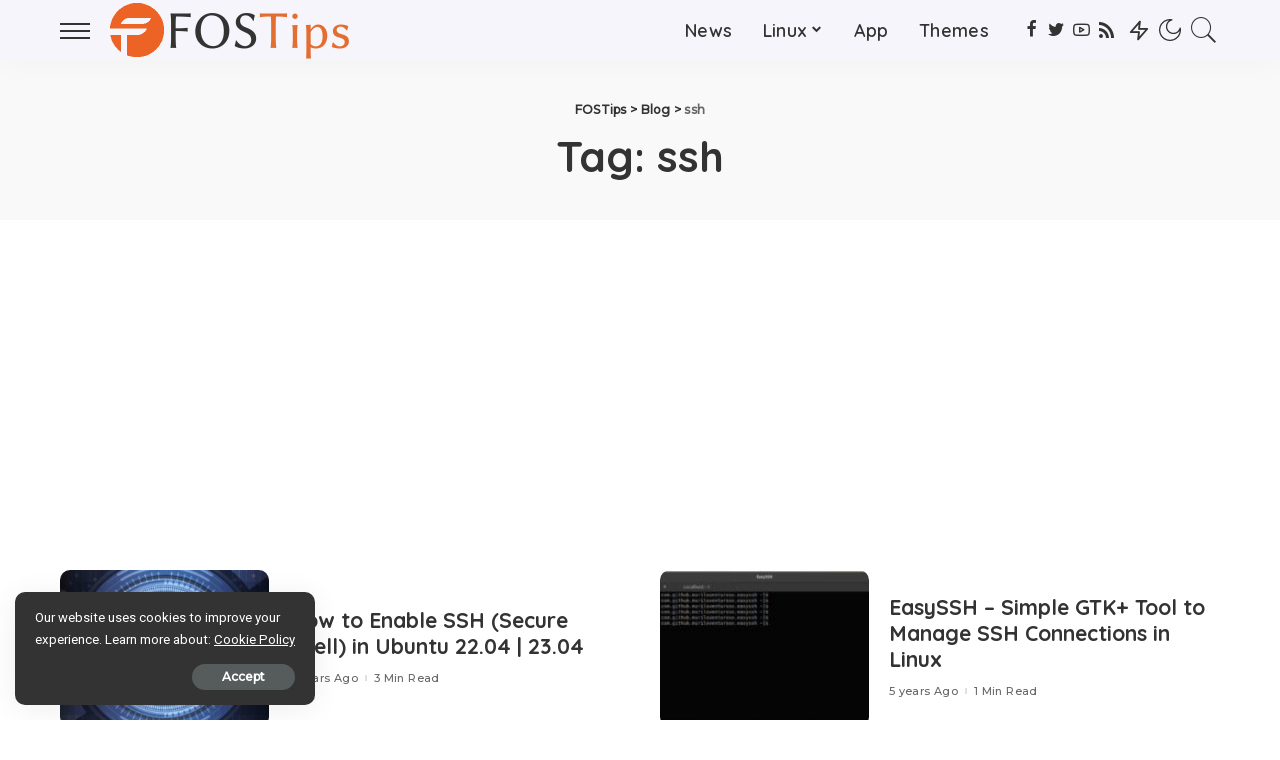

--- FILE ---
content_type: text/html; charset=UTF-8
request_url: https://fostips.com/tag/ssh/
body_size: 15605
content:
<!DOCTYPE html>
<html lang="en-US">
<head>
    <meta charset="UTF-8">
    <meta http-equiv="X-UA-Compatible" content="IE=edge">
    <meta name="viewport" content="width=device-width, initial-scale=1">
    <link rel="profile" href="https://gmpg.org/xfn/11">
	<meta name='robots' content='index, follow, max-image-preview:large, max-snippet:-1, max-video-preview:-1' />

	<!-- This site is optimized with the Yoast SEO plugin v21.8.1 - https://yoast.com/wordpress/plugins/seo/ -->
	<title>ssh Archives - FOSTips</title>
	<link rel="canonical" href="https://fostips.com/tag/ssh/" />
	<meta property="og:locale" content="en_US" />
	<meta property="og:type" content="article" />
	<meta property="og:title" content="ssh Archives - FOSTips" />
	<meta property="og:url" content="https://fostips.com/tag/ssh/" />
	<meta property="og:site_name" content="FOSTips" />
	<meta name="twitter:card" content="summary_large_image" />
	<meta name="twitter:site" content="@fostipscom" />
	<script type="application/ld+json" class="yoast-schema-graph">{"@context":"https://schema.org","@graph":[{"@type":"CollectionPage","@id":"https://fostips.com/tag/ssh/","url":"https://fostips.com/tag/ssh/","name":"ssh Archives - FOSTips","isPartOf":{"@id":"https://fostips.com/#website"},"primaryImageOfPage":{"@id":"https://fostips.com/tag/ssh/#primaryimage"},"image":{"@id":"https://fostips.com/tag/ssh/#primaryimage"},"thumbnailUrl":"https://fostips.com/wp-content/uploads/2021/04/scurity-cyber-image.jpg","breadcrumb":{"@id":"https://fostips.com/tag/ssh/#breadcrumb"},"inLanguage":"en-US"},{"@type":"ImageObject","inLanguage":"en-US","@id":"https://fostips.com/tag/ssh/#primaryimage","url":"https://fostips.com/wp-content/uploads/2021/04/scurity-cyber-image.jpg","contentUrl":"https://fostips.com/wp-content/uploads/2021/04/scurity-cyber-image.jpg","width":1280,"height":768,"caption":"Image by Pete Linforth"},{"@type":"BreadcrumbList","@id":"https://fostips.com/tag/ssh/#breadcrumb","itemListElement":[{"@type":"ListItem","position":1,"name":"Home","item":"https://fostips.com/"},{"@type":"ListItem","position":2,"name":"ssh"}]},{"@type":"WebSite","@id":"https://fostips.com/#website","url":"https://fostips.com/","name":"FOSTips","description":"Ubuntu / Linux Apps, News, Howto Tutorials","publisher":{"@id":"https://fostips.com/#/schema/person/e7bf89a935f36cb38435c9ab4b637069"},"potentialAction":[{"@type":"SearchAction","target":{"@type":"EntryPoint","urlTemplate":"https://fostips.com/?s={search_term_string}"},"query-input":"required name=search_term_string"}],"inLanguage":"en-US"},{"@type":["Person","Organization"],"@id":"https://fostips.com/#/schema/person/e7bf89a935f36cb38435c9ab4b637069","name":"Merilyn Ne","image":{"@type":"ImageObject","inLanguage":"en-US","@id":"https://fostips.com/#/schema/person/image/","url":"https://i0.wp.com/fostips.com/wp-content/uploads/2021/04/d66519c0c94bf42c65da2e6bbca751c7.jpeg?fit=400%2C400&ssl=1","contentUrl":"https://i0.wp.com/fostips.com/wp-content/uploads/2021/04/d66519c0c94bf42c65da2e6bbca751c7.jpeg?fit=400%2C400&ssl=1","width":400,"height":400,"caption":"Merilyn Ne"},"logo":{"@id":"https://fostips.com/#/schema/person/image/"},"description":"Hi, I'm Merilyn Ne, a computer geek working on Ubuntu Linux for many years and would like to write useful tips for beginners. Forgive me for language mistakes. I'm not a native speaker of English.","sameAs":["https://fostips.com","https://www.facebook.com/fostips","https://twitter.com/https://twitter.com/fostipscom"]}]}</script>
	<!-- / Yoast SEO plugin. -->


<link rel='dns-prefetch' href='//www.googletagmanager.com' />
<link rel='dns-prefetch' href='//fonts.googleapis.com' />
<link rel='dns-prefetch' href='//pagead2.googlesyndication.com' />
<link rel="alternate" type="application/rss+xml" title="FOSTips &raquo; Feed" href="https://fostips.com/feed/" />
<link rel="alternate" type="application/rss+xml" title="FOSTips &raquo; Comments Feed" href="https://fostips.com/comments/feed/" />
<link rel="alternate" type="application/rss+xml" title="FOSTips &raquo; ssh Tag Feed" href="https://fostips.com/tag/ssh/feed/" />
<script type="application/ld+json">{"@context":"https://schema.org","@type":"Organization","legalName":"FOSTips","url":"https://fostips.com/","logo":"https://fostips.com/wp-content/uploads/2021/04/foslogo60-white.png","sameAs":["https://www.facebook.com/fostips","https://twitter.com/fostipscom","https://www.youtube.com/channel/UC80KXh0Xwxm5BQOHFEa5XMg","https://fostips.com/feed/"]}</script>
<script>
window._wpemojiSettings = {"baseUrl":"https:\/\/s.w.org\/images\/core\/emoji\/14.0.0\/72x72\/","ext":".png","svgUrl":"https:\/\/s.w.org\/images\/core\/emoji\/14.0.0\/svg\/","svgExt":".svg","source":{"concatemoji":"https:\/\/fostips.com\/wp-includes\/js\/wp-emoji-release.min.js?ver=6.2.8"}};
/*! This file is auto-generated */
!function(e,a,t){var n,r,o,i=a.createElement("canvas"),p=i.getContext&&i.getContext("2d");function s(e,t){p.clearRect(0,0,i.width,i.height),p.fillText(e,0,0);e=i.toDataURL();return p.clearRect(0,0,i.width,i.height),p.fillText(t,0,0),e===i.toDataURL()}function c(e){var t=a.createElement("script");t.src=e,t.defer=t.type="text/javascript",a.getElementsByTagName("head")[0].appendChild(t)}for(o=Array("flag","emoji"),t.supports={everything:!0,everythingExceptFlag:!0},r=0;r<o.length;r++)t.supports[o[r]]=function(e){if(p&&p.fillText)switch(p.textBaseline="top",p.font="600 32px Arial",e){case"flag":return s("\ud83c\udff3\ufe0f\u200d\u26a7\ufe0f","\ud83c\udff3\ufe0f\u200b\u26a7\ufe0f")?!1:!s("\ud83c\uddfa\ud83c\uddf3","\ud83c\uddfa\u200b\ud83c\uddf3")&&!s("\ud83c\udff4\udb40\udc67\udb40\udc62\udb40\udc65\udb40\udc6e\udb40\udc67\udb40\udc7f","\ud83c\udff4\u200b\udb40\udc67\u200b\udb40\udc62\u200b\udb40\udc65\u200b\udb40\udc6e\u200b\udb40\udc67\u200b\udb40\udc7f");case"emoji":return!s("\ud83e\udef1\ud83c\udffb\u200d\ud83e\udef2\ud83c\udfff","\ud83e\udef1\ud83c\udffb\u200b\ud83e\udef2\ud83c\udfff")}return!1}(o[r]),t.supports.everything=t.supports.everything&&t.supports[o[r]],"flag"!==o[r]&&(t.supports.everythingExceptFlag=t.supports.everythingExceptFlag&&t.supports[o[r]]);t.supports.everythingExceptFlag=t.supports.everythingExceptFlag&&!t.supports.flag,t.DOMReady=!1,t.readyCallback=function(){t.DOMReady=!0},t.supports.everything||(n=function(){t.readyCallback()},a.addEventListener?(a.addEventListener("DOMContentLoaded",n,!1),e.addEventListener("load",n,!1)):(e.attachEvent("onload",n),a.attachEvent("onreadystatechange",function(){"complete"===a.readyState&&t.readyCallback()})),(e=t.source||{}).concatemoji?c(e.concatemoji):e.wpemoji&&e.twemoji&&(c(e.twemoji),c(e.wpemoji)))}(window,document,window._wpemojiSettings);
</script>
<style>
img.wp-smiley,
img.emoji {
	display: inline !important;
	border: none !important;
	box-shadow: none !important;
	height: 1em !important;
	width: 1em !important;
	margin: 0 0.07em !important;
	vertical-align: -0.1em !important;
	background: none !important;
	padding: 0 !important;
}
</style>
	<link rel='stylesheet' id='pixwell-core-css' href='https://fostips.com/wp-content/plugins/pixwell-core/assets/core.css?ver=7.0' media='all' />
<link crossorigin="anonymous" rel='stylesheet' id='google-font-quicksand-montserrat-poppins-css' href='//fonts.googleapis.com/css?family=Quicksand%3A300%2C400%2C500%2C600%2C700%257CMontserrat%3A400%2C500%2C600%2C700&#038;subset=latin%2Clatin-ext&#038;display=swap&#038;ver=10.4' media='all' />
<link rel='stylesheet' id='wp-block-library-css' href='https://fostips.com/wp-includes/css/dist/block-library/style.min.css?ver=6.2.8' media='all' />
<link rel='stylesheet' id='classic-theme-styles-css' href='https://fostips.com/wp-includes/css/classic-themes.min.css?ver=6.2.8' media='all' />
<style id='global-styles-inline-css'>
body{--wp--preset--color--black: #000000;--wp--preset--color--cyan-bluish-gray: #abb8c3;--wp--preset--color--white: #ffffff;--wp--preset--color--pale-pink: #f78da7;--wp--preset--color--vivid-red: #cf2e2e;--wp--preset--color--luminous-vivid-orange: #ff6900;--wp--preset--color--luminous-vivid-amber: #fcb900;--wp--preset--color--light-green-cyan: #7bdcb5;--wp--preset--color--vivid-green-cyan: #00d084;--wp--preset--color--pale-cyan-blue: #8ed1fc;--wp--preset--color--vivid-cyan-blue: #0693e3;--wp--preset--color--vivid-purple: #9b51e0;--wp--preset--gradient--vivid-cyan-blue-to-vivid-purple: linear-gradient(135deg,rgba(6,147,227,1) 0%,rgb(155,81,224) 100%);--wp--preset--gradient--light-green-cyan-to-vivid-green-cyan: linear-gradient(135deg,rgb(122,220,180) 0%,rgb(0,208,130) 100%);--wp--preset--gradient--luminous-vivid-amber-to-luminous-vivid-orange: linear-gradient(135deg,rgba(252,185,0,1) 0%,rgba(255,105,0,1) 100%);--wp--preset--gradient--luminous-vivid-orange-to-vivid-red: linear-gradient(135deg,rgba(255,105,0,1) 0%,rgb(207,46,46) 100%);--wp--preset--gradient--very-light-gray-to-cyan-bluish-gray: linear-gradient(135deg,rgb(238,238,238) 0%,rgb(169,184,195) 100%);--wp--preset--gradient--cool-to-warm-spectrum: linear-gradient(135deg,rgb(74,234,220) 0%,rgb(151,120,209) 20%,rgb(207,42,186) 40%,rgb(238,44,130) 60%,rgb(251,105,98) 80%,rgb(254,248,76) 100%);--wp--preset--gradient--blush-light-purple: linear-gradient(135deg,rgb(255,206,236) 0%,rgb(152,150,240) 100%);--wp--preset--gradient--blush-bordeaux: linear-gradient(135deg,rgb(254,205,165) 0%,rgb(254,45,45) 50%,rgb(107,0,62) 100%);--wp--preset--gradient--luminous-dusk: linear-gradient(135deg,rgb(255,203,112) 0%,rgb(199,81,192) 50%,rgb(65,88,208) 100%);--wp--preset--gradient--pale-ocean: linear-gradient(135deg,rgb(255,245,203) 0%,rgb(182,227,212) 50%,rgb(51,167,181) 100%);--wp--preset--gradient--electric-grass: linear-gradient(135deg,rgb(202,248,128) 0%,rgb(113,206,126) 100%);--wp--preset--gradient--midnight: linear-gradient(135deg,rgb(2,3,129) 0%,rgb(40,116,252) 100%);--wp--preset--duotone--dark-grayscale: url('#wp-duotone-dark-grayscale');--wp--preset--duotone--grayscale: url('#wp-duotone-grayscale');--wp--preset--duotone--purple-yellow: url('#wp-duotone-purple-yellow');--wp--preset--duotone--blue-red: url('#wp-duotone-blue-red');--wp--preset--duotone--midnight: url('#wp-duotone-midnight');--wp--preset--duotone--magenta-yellow: url('#wp-duotone-magenta-yellow');--wp--preset--duotone--purple-green: url('#wp-duotone-purple-green');--wp--preset--duotone--blue-orange: url('#wp-duotone-blue-orange');--wp--preset--font-size--small: 13px;--wp--preset--font-size--medium: 20px;--wp--preset--font-size--large: 36px;--wp--preset--font-size--x-large: 42px;--wp--preset--spacing--20: 0.44rem;--wp--preset--spacing--30: 0.67rem;--wp--preset--spacing--40: 1rem;--wp--preset--spacing--50: 1.5rem;--wp--preset--spacing--60: 2.25rem;--wp--preset--spacing--70: 3.38rem;--wp--preset--spacing--80: 5.06rem;--wp--preset--shadow--natural: 6px 6px 9px rgba(0, 0, 0, 0.2);--wp--preset--shadow--deep: 12px 12px 50px rgba(0, 0, 0, 0.4);--wp--preset--shadow--sharp: 6px 6px 0px rgba(0, 0, 0, 0.2);--wp--preset--shadow--outlined: 6px 6px 0px -3px rgba(255, 255, 255, 1), 6px 6px rgba(0, 0, 0, 1);--wp--preset--shadow--crisp: 6px 6px 0px rgba(0, 0, 0, 1);}:where(.is-layout-flex){gap: 0.5em;}body .is-layout-flow > .alignleft{float: left;margin-inline-start: 0;margin-inline-end: 2em;}body .is-layout-flow > .alignright{float: right;margin-inline-start: 2em;margin-inline-end: 0;}body .is-layout-flow > .aligncenter{margin-left: auto !important;margin-right: auto !important;}body .is-layout-constrained > .alignleft{float: left;margin-inline-start: 0;margin-inline-end: 2em;}body .is-layout-constrained > .alignright{float: right;margin-inline-start: 2em;margin-inline-end: 0;}body .is-layout-constrained > .aligncenter{margin-left: auto !important;margin-right: auto !important;}body .is-layout-constrained > :where(:not(.alignleft):not(.alignright):not(.alignfull)){max-width: var(--wp--style--global--content-size);margin-left: auto !important;margin-right: auto !important;}body .is-layout-constrained > .alignwide{max-width: var(--wp--style--global--wide-size);}body .is-layout-flex{display: flex;}body .is-layout-flex{flex-wrap: wrap;align-items: center;}body .is-layout-flex > *{margin: 0;}:where(.wp-block-columns.is-layout-flex){gap: 2em;}.has-black-color{color: var(--wp--preset--color--black) !important;}.has-cyan-bluish-gray-color{color: var(--wp--preset--color--cyan-bluish-gray) !important;}.has-white-color{color: var(--wp--preset--color--white) !important;}.has-pale-pink-color{color: var(--wp--preset--color--pale-pink) !important;}.has-vivid-red-color{color: var(--wp--preset--color--vivid-red) !important;}.has-luminous-vivid-orange-color{color: var(--wp--preset--color--luminous-vivid-orange) !important;}.has-luminous-vivid-amber-color{color: var(--wp--preset--color--luminous-vivid-amber) !important;}.has-light-green-cyan-color{color: var(--wp--preset--color--light-green-cyan) !important;}.has-vivid-green-cyan-color{color: var(--wp--preset--color--vivid-green-cyan) !important;}.has-pale-cyan-blue-color{color: var(--wp--preset--color--pale-cyan-blue) !important;}.has-vivid-cyan-blue-color{color: var(--wp--preset--color--vivid-cyan-blue) !important;}.has-vivid-purple-color{color: var(--wp--preset--color--vivid-purple) !important;}.has-black-background-color{background-color: var(--wp--preset--color--black) !important;}.has-cyan-bluish-gray-background-color{background-color: var(--wp--preset--color--cyan-bluish-gray) !important;}.has-white-background-color{background-color: var(--wp--preset--color--white) !important;}.has-pale-pink-background-color{background-color: var(--wp--preset--color--pale-pink) !important;}.has-vivid-red-background-color{background-color: var(--wp--preset--color--vivid-red) !important;}.has-luminous-vivid-orange-background-color{background-color: var(--wp--preset--color--luminous-vivid-orange) !important;}.has-luminous-vivid-amber-background-color{background-color: var(--wp--preset--color--luminous-vivid-amber) !important;}.has-light-green-cyan-background-color{background-color: var(--wp--preset--color--light-green-cyan) !important;}.has-vivid-green-cyan-background-color{background-color: var(--wp--preset--color--vivid-green-cyan) !important;}.has-pale-cyan-blue-background-color{background-color: var(--wp--preset--color--pale-cyan-blue) !important;}.has-vivid-cyan-blue-background-color{background-color: var(--wp--preset--color--vivid-cyan-blue) !important;}.has-vivid-purple-background-color{background-color: var(--wp--preset--color--vivid-purple) !important;}.has-black-border-color{border-color: var(--wp--preset--color--black) !important;}.has-cyan-bluish-gray-border-color{border-color: var(--wp--preset--color--cyan-bluish-gray) !important;}.has-white-border-color{border-color: var(--wp--preset--color--white) !important;}.has-pale-pink-border-color{border-color: var(--wp--preset--color--pale-pink) !important;}.has-vivid-red-border-color{border-color: var(--wp--preset--color--vivid-red) !important;}.has-luminous-vivid-orange-border-color{border-color: var(--wp--preset--color--luminous-vivid-orange) !important;}.has-luminous-vivid-amber-border-color{border-color: var(--wp--preset--color--luminous-vivid-amber) !important;}.has-light-green-cyan-border-color{border-color: var(--wp--preset--color--light-green-cyan) !important;}.has-vivid-green-cyan-border-color{border-color: var(--wp--preset--color--vivid-green-cyan) !important;}.has-pale-cyan-blue-border-color{border-color: var(--wp--preset--color--pale-cyan-blue) !important;}.has-vivid-cyan-blue-border-color{border-color: var(--wp--preset--color--vivid-cyan-blue) !important;}.has-vivid-purple-border-color{border-color: var(--wp--preset--color--vivid-purple) !important;}.has-vivid-cyan-blue-to-vivid-purple-gradient-background{background: var(--wp--preset--gradient--vivid-cyan-blue-to-vivid-purple) !important;}.has-light-green-cyan-to-vivid-green-cyan-gradient-background{background: var(--wp--preset--gradient--light-green-cyan-to-vivid-green-cyan) !important;}.has-luminous-vivid-amber-to-luminous-vivid-orange-gradient-background{background: var(--wp--preset--gradient--luminous-vivid-amber-to-luminous-vivid-orange) !important;}.has-luminous-vivid-orange-to-vivid-red-gradient-background{background: var(--wp--preset--gradient--luminous-vivid-orange-to-vivid-red) !important;}.has-very-light-gray-to-cyan-bluish-gray-gradient-background{background: var(--wp--preset--gradient--very-light-gray-to-cyan-bluish-gray) !important;}.has-cool-to-warm-spectrum-gradient-background{background: var(--wp--preset--gradient--cool-to-warm-spectrum) !important;}.has-blush-light-purple-gradient-background{background: var(--wp--preset--gradient--blush-light-purple) !important;}.has-blush-bordeaux-gradient-background{background: var(--wp--preset--gradient--blush-bordeaux) !important;}.has-luminous-dusk-gradient-background{background: var(--wp--preset--gradient--luminous-dusk) !important;}.has-pale-ocean-gradient-background{background: var(--wp--preset--gradient--pale-ocean) !important;}.has-electric-grass-gradient-background{background: var(--wp--preset--gradient--electric-grass) !important;}.has-midnight-gradient-background{background: var(--wp--preset--gradient--midnight) !important;}.has-small-font-size{font-size: var(--wp--preset--font-size--small) !important;}.has-medium-font-size{font-size: var(--wp--preset--font-size--medium) !important;}.has-large-font-size{font-size: var(--wp--preset--font-size--large) !important;}.has-x-large-font-size{font-size: var(--wp--preset--font-size--x-large) !important;}
.wp-block-navigation a:where(:not(.wp-element-button)){color: inherit;}
:where(.wp-block-columns.is-layout-flex){gap: 2em;}
.wp-block-pullquote{font-size: 1.5em;line-height: 1.6;}
</style>
<link rel='stylesheet' id='dashicons-css' href='https://fostips.com/wp-includes/css/dashicons.min.css?ver=6.2.8' media='all' />
<link rel='stylesheet' id='post-views-counter-frontend-css' href='https://fostips.com/wp-content/plugins/post-views-counter/css/frontend.min.css?ver=1.4.7' media='all' />
<link rel='stylesheet' id='pixwell-main-css' href='https://fostips.com/wp-content/themes/pixwell/assets/css/main.css?ver=10.4' media='all' />
<link rel='stylesheet' id='slb_core-css' href='https://fostips.com/wp-content/plugins/simple-lightbox/client/css/app.css?ver=2.9.3' media='all' />
<link rel='stylesheet' id='pixwell-dynamic-css-css' href='https://fostips.com/wp-content/themes/pixwell/assets/css/dynamic.css?ver=1748336279' media='all' />
<link crossorigin="anonymous" rel='stylesheet' id='redux-google-fonts-pixwell_theme_options-css' href='https://fonts.googleapis.com/css?family=Roboto%3A100%2C300%2C400%2C500%2C700%2C900%2C100italic%2C300italic%2C400italic%2C500italic%2C700italic%2C900italic%7CUbuntu+Mono%3A400italic%7CMontserrat%3A500&#038;font-display=swap&#038;ver=1744804520' media='all' />
<script src='https://fostips.com/wp-includes/js/jquery/jquery.min.js?ver=3.6.4' id='jquery-core-js'></script>
<script src='https://fostips.com/wp-includes/js/jquery/jquery-migrate.min.js?ver=3.4.0' id='jquery-migrate-js'></script>
<!--[if lt IE 9]>
<script src='https://fostips.com/wp-content/themes/pixwell/assets/js/html5shiv.min.js?ver=3.7.3' id='html5-js'></script>
<![endif]-->

<!-- Google tag (gtag.js) snippet added by Site Kit -->

<!-- Google Analytics snippet added by Site Kit -->
<script src='https://www.googletagmanager.com/gtag/js?id=G-N9PWP5N01Y' id='google_gtagjs-js' async></script>
<script id='google_gtagjs-js-after'>
window.dataLayer = window.dataLayer || [];function gtag(){dataLayer.push(arguments);}
gtag("set","linker",{"domains":["fostips.com"]});
gtag("js", new Date());
gtag("set", "developer_id.dZTNiMT", true);
gtag("config", "G-N9PWP5N01Y");
</script>

<!-- End Google tag (gtag.js) snippet added by Site Kit -->
<link rel="https://api.w.org/" href="https://fostips.com/wp-json/" /><link rel="alternate" type="application/json" href="https://fostips.com/wp-json/wp/v2/tags/42" /><link rel="EditURI" type="application/rsd+xml" title="RSD" href="https://fostips.com/xmlrpc.php?rsd" />
<link rel="wlwmanifest" type="application/wlwmanifest+xml" href="https://fostips.com/wp-includes/wlwmanifest.xml" />
<meta name="generator" content="WordPress 6.2.8" />
<meta name="generator" content="Site Kit by Google 1.144.0" /><script type="application/ld+json">{"@context":"https://schema.org","@type":"WebSite","@id":"https://fostips.com/#website","url":"https://fostips.com/","name":"FOSTips","potentialAction":{"@type":"SearchAction","target":"https://fostips.com/?s={search_term_string}","query-input":"required name=search_term_string"}}</script>

<!-- Google AdSense meta tags added by Site Kit -->
<meta name="google-adsense-platform-account" content="ca-host-pub-2644536267352236">
<meta name="google-adsense-platform-domain" content="sitekit.withgoogle.com">
<!-- End Google AdSense meta tags added by Site Kit -->
<style>.recentcomments a{display:inline !important;padding:0 !important;margin:0 !important;}</style><!-- There is no amphtml version available for this URL. -->
<!-- Google AdSense snippet added by Site Kit -->
<script async src="https://pagead2.googlesyndication.com/pagead/js/adsbygoogle.js?client=ca-pub-0256343105258378&amp;host=ca-host-pub-2644536267352236" crossorigin="anonymous"></script>

<!-- End Google AdSense snippet added by Site Kit -->
<script type="application/ld+json">{"@context":"http://schema.org","@type":"BreadcrumbList","itemListElement":[{"@type":"ListItem","position":3,"item":{"@id":"https://fostips.com/tag/ssh/","name":"ssh"}},{"@type":"ListItem","position":2,"item":{"@id":"https://fostips.com/blog/","name":"Blog"}},{"@type":"ListItem","position":1,"item":{"@id":"https://fostips.com","name":"FOSTips"}}]}</script>
<link rel="icon" href="https://fostips.com/wp-content/uploads/2021/04/cropped-fosfav110-32x32.png" sizes="32x32" />
<link rel="icon" href="https://fostips.com/wp-content/uploads/2021/04/cropped-fosfav110-192x192.png" sizes="192x192" />
<link rel="apple-touch-icon" href="https://fostips.com/wp-content/uploads/2021/04/cropped-fosfav110-180x180.png" />
<meta name="msapplication-TileImage" content="https://fostips.com/wp-content/uploads/2021/04/cropped-fosfav110-270x270.png" />
		<style id="wp-custom-css">
			pre {
	background-color: #333333;
	color: #EEEEEC;
	font-size: 16px;
	white-space: pre-wrap;
	word-break: break-all;
}

pre.notebox {

	background-color: #C7EACE;
	color: #333333;
  font-family: Verdana, sans-serif;
	white-space: pre-wrap; 
  word-break: break-word;
}

pre.ubuntu {
	background-color: #380C2A;
	color: #ffffff;
	white-space: pre-wrap; 
  word-break: break-word;
	margin: 0px 15px 10px 15px;
}

code {
	border: none;
	font-size: 16px;
}

.entry-content ul {
	margin: 0px 0px 20px 32px;
}

.entry-content ol {
	margin: 0px 0px 20px 32px;
}

.entry-content blockquote {
	padding-left: 25px;
}

ins.adsbygoogle { background: transparent !important; }

#subscribe-email input {
	width: 79%;
	border-radius: 5px 1px 1px 5px;
	#background: #f2f1f0;
	height: 40px;
	padding: 10px 20px;
	font-size: 15px;
	float: left;
	border: 1px solid #f2f1f0;
}
#subscribe-submit button {
	background: #0088FF;
	width: 20%;
	padding: 0;
	border-radius:1px 5px 5px 1px;
	border: 1px solid #0088FF;
	height: 40px;
}

#subscribe-text {
	#background:#F2F1F0;
	padding: 5px;
	margin-bottom: 20px;
	text-decoration:underline;
	#text-decoration-color: #cce7ff;
	#color:black;
	#font-weight:bold;
	text-align:center;
	border-radius:10px;
}

#blog_subscription-3{
	#background:#C1C1C1;
	border: 2px solid rgba(193,193,193, 0.25);
	padding:15px;
	#color:white;
	border-radius:3px;
	text-align:center;
	padding-top:30px;
	padding-bottom:30px;
}
		</style>
		</head>
<body class="archive tag tag-ssh tag-42 wp-embed-responsive sticky-nav smart-sticky is-backtop block-header-1 w-header-1 cat-icon-radius is-meta-border ele-round feat-round is-parallax-feat is-fmask is-dark-pag mh-p-excerpt" data-theme="default">
<svg xmlns="http://www.w3.org/2000/svg" viewBox="0 0 0 0" width="0" height="0" focusable="false" role="none" style="visibility: hidden; position: absolute; left: -9999px; overflow: hidden;" ><defs><filter id="wp-duotone-dark-grayscale"><feColorMatrix color-interpolation-filters="sRGB" type="matrix" values=" .299 .587 .114 0 0 .299 .587 .114 0 0 .299 .587 .114 0 0 .299 .587 .114 0 0 " /><feComponentTransfer color-interpolation-filters="sRGB" ><feFuncR type="table" tableValues="0 0.49803921568627" /><feFuncG type="table" tableValues="0 0.49803921568627" /><feFuncB type="table" tableValues="0 0.49803921568627" /><feFuncA type="table" tableValues="1 1" /></feComponentTransfer><feComposite in2="SourceGraphic" operator="in" /></filter></defs></svg><svg xmlns="http://www.w3.org/2000/svg" viewBox="0 0 0 0" width="0" height="0" focusable="false" role="none" style="visibility: hidden; position: absolute; left: -9999px; overflow: hidden;" ><defs><filter id="wp-duotone-grayscale"><feColorMatrix color-interpolation-filters="sRGB" type="matrix" values=" .299 .587 .114 0 0 .299 .587 .114 0 0 .299 .587 .114 0 0 .299 .587 .114 0 0 " /><feComponentTransfer color-interpolation-filters="sRGB" ><feFuncR type="table" tableValues="0 1" /><feFuncG type="table" tableValues="0 1" /><feFuncB type="table" tableValues="0 1" /><feFuncA type="table" tableValues="1 1" /></feComponentTransfer><feComposite in2="SourceGraphic" operator="in" /></filter></defs></svg><svg xmlns="http://www.w3.org/2000/svg" viewBox="0 0 0 0" width="0" height="0" focusable="false" role="none" style="visibility: hidden; position: absolute; left: -9999px; overflow: hidden;" ><defs><filter id="wp-duotone-purple-yellow"><feColorMatrix color-interpolation-filters="sRGB" type="matrix" values=" .299 .587 .114 0 0 .299 .587 .114 0 0 .299 .587 .114 0 0 .299 .587 .114 0 0 " /><feComponentTransfer color-interpolation-filters="sRGB" ><feFuncR type="table" tableValues="0.54901960784314 0.98823529411765" /><feFuncG type="table" tableValues="0 1" /><feFuncB type="table" tableValues="0.71764705882353 0.25490196078431" /><feFuncA type="table" tableValues="1 1" /></feComponentTransfer><feComposite in2="SourceGraphic" operator="in" /></filter></defs></svg><svg xmlns="http://www.w3.org/2000/svg" viewBox="0 0 0 0" width="0" height="0" focusable="false" role="none" style="visibility: hidden; position: absolute; left: -9999px; overflow: hidden;" ><defs><filter id="wp-duotone-blue-red"><feColorMatrix color-interpolation-filters="sRGB" type="matrix" values=" .299 .587 .114 0 0 .299 .587 .114 0 0 .299 .587 .114 0 0 .299 .587 .114 0 0 " /><feComponentTransfer color-interpolation-filters="sRGB" ><feFuncR type="table" tableValues="0 1" /><feFuncG type="table" tableValues="0 0.27843137254902" /><feFuncB type="table" tableValues="0.5921568627451 0.27843137254902" /><feFuncA type="table" tableValues="1 1" /></feComponentTransfer><feComposite in2="SourceGraphic" operator="in" /></filter></defs></svg><svg xmlns="http://www.w3.org/2000/svg" viewBox="0 0 0 0" width="0" height="0" focusable="false" role="none" style="visibility: hidden; position: absolute; left: -9999px; overflow: hidden;" ><defs><filter id="wp-duotone-midnight"><feColorMatrix color-interpolation-filters="sRGB" type="matrix" values=" .299 .587 .114 0 0 .299 .587 .114 0 0 .299 .587 .114 0 0 .299 .587 .114 0 0 " /><feComponentTransfer color-interpolation-filters="sRGB" ><feFuncR type="table" tableValues="0 0" /><feFuncG type="table" tableValues="0 0.64705882352941" /><feFuncB type="table" tableValues="0 1" /><feFuncA type="table" tableValues="1 1" /></feComponentTransfer><feComposite in2="SourceGraphic" operator="in" /></filter></defs></svg><svg xmlns="http://www.w3.org/2000/svg" viewBox="0 0 0 0" width="0" height="0" focusable="false" role="none" style="visibility: hidden; position: absolute; left: -9999px; overflow: hidden;" ><defs><filter id="wp-duotone-magenta-yellow"><feColorMatrix color-interpolation-filters="sRGB" type="matrix" values=" .299 .587 .114 0 0 .299 .587 .114 0 0 .299 .587 .114 0 0 .299 .587 .114 0 0 " /><feComponentTransfer color-interpolation-filters="sRGB" ><feFuncR type="table" tableValues="0.78039215686275 1" /><feFuncG type="table" tableValues="0 0.94901960784314" /><feFuncB type="table" tableValues="0.35294117647059 0.47058823529412" /><feFuncA type="table" tableValues="1 1" /></feComponentTransfer><feComposite in2="SourceGraphic" operator="in" /></filter></defs></svg><svg xmlns="http://www.w3.org/2000/svg" viewBox="0 0 0 0" width="0" height="0" focusable="false" role="none" style="visibility: hidden; position: absolute; left: -9999px; overflow: hidden;" ><defs><filter id="wp-duotone-purple-green"><feColorMatrix color-interpolation-filters="sRGB" type="matrix" values=" .299 .587 .114 0 0 .299 .587 .114 0 0 .299 .587 .114 0 0 .299 .587 .114 0 0 " /><feComponentTransfer color-interpolation-filters="sRGB" ><feFuncR type="table" tableValues="0.65098039215686 0.40392156862745" /><feFuncG type="table" tableValues="0 1" /><feFuncB type="table" tableValues="0.44705882352941 0.4" /><feFuncA type="table" tableValues="1 1" /></feComponentTransfer><feComposite in2="SourceGraphic" operator="in" /></filter></defs></svg><svg xmlns="http://www.w3.org/2000/svg" viewBox="0 0 0 0" width="0" height="0" focusable="false" role="none" style="visibility: hidden; position: absolute; left: -9999px; overflow: hidden;" ><defs><filter id="wp-duotone-blue-orange"><feColorMatrix color-interpolation-filters="sRGB" type="matrix" values=" .299 .587 .114 0 0 .299 .587 .114 0 0 .299 .587 .114 0 0 .299 .587 .114 0 0 " /><feComponentTransfer color-interpolation-filters="sRGB" ><feFuncR type="table" tableValues="0.098039215686275 1" /><feFuncG type="table" tableValues="0 0.66274509803922" /><feFuncB type="table" tableValues="0.84705882352941 0.41960784313725" /><feFuncA type="table" tableValues="1 1" /></feComponentTransfer><feComposite in2="SourceGraphic" operator="in" /></filter></defs></svg><div id="site" class="site">
	        <aside id="off-canvas-section" class="off-canvas-wrap dark-style is-hidden">
            <div class="close-panel-wrap tooltips-n">
                <a href="#" id="off-canvas-close-btn" title="Close Panel"><i class="btn-close"></i></a>
            </div>
            <div class="off-canvas-holder">
                                    <div class="off-canvas-header is-light-text">
                        <div class="header-inner">
                                                            <a href="https://fostips.com/" class="off-canvas-logo">
                                    <img src="https://fostips.com/wp-content/uploads/2021/04/foslogo120-dark.png" alt="FOSTips" height="120" width="500" loading="lazy">
                                </a>
                                                        <aside class="inner-bottom">
                                                                    <div class="off-canvas-social">
                                        <a class="social-link-facebook" title="Facebook" href="https://www.facebook.com/fostips" target="_blank" rel="noopener nofollow"><i class="rbi rbi-facebook"></i></a><a class="social-link-twitter" title="Twitter" href="https://twitter.com/fostipscom" target="_blank" rel="noopener nofollow"><i class="rbi rbi-twitter"></i></a><a class="social-link-youtube" title="YouTube" href="https://www.youtube.com/channel/UC80KXh0Xwxm5BQOHFEa5XMg" target="_blank" rel="noopener nofollow"><i class="rbi rbi-youtube-o"></i></a><a class="social-link-rss" title="Rss" href="https://fostips.com/feed/" target="_blank" rel="noopener nofollow"><i class="rbi rbi-rss"></i></a>                                    </div>
                                                                    <div class="inner-bottom-right">
                                        <aside class="bookmark-section">
	<a class="bookmark-link" href="#" title="Bookmarks">
		<span class="bookmark-icon"><i><svg class="svg-icon" aria-hidden="true" role="img" focusable="false" xmlns="http://www.w3.org/2000/svg" viewBox="0 0 512 512"><path fill="currentColor" d="M391.416,0H120.584c-17.778,0-32.242,14.464-32.242,32.242v460.413c0,7.016,3.798,13.477,9.924,16.895 c2.934,1.638,6.178,2.45,9.421,2.45c3.534,0,7.055-0.961,10.169-2.882l138.182-85.312l138.163,84.693 c5.971,3.669,13.458,3.817,19.564,0.387c6.107-3.418,9.892-9.872,9.892-16.875V32.242C423.657,14.464,409.194,0,391.416,0z  M384.967,457.453l-118.85-72.86c-6.229-3.817-14.07-3.798-20.28,0.032l-118.805,73.35V38.69h257.935V457.453z" /></svg></i><span class="bookmark-counter rb-counter">0</span></span>
	</a>
</aside>                                    </div>
                                                            </aside>
                        </div>
                    </div>
                                <div class="off-canvas-inner is-light-text">
                    <nav id="off-canvas-nav" class="off-canvas-nav">
                        <ul id="off-canvas-menu" class="off-canvas-menu rb-menu is-clicked"><li id="menu-item-645" class="menu-item menu-item-type-taxonomy menu-item-object-category menu-item-645"><a href="https://fostips.com/category/news/"><span>News</span></a></li>
<li id="menu-item-3204" class="menu-item menu-item-type-taxonomy menu-item-object-category menu-item-has-children menu-item-3204"><a href="https://fostips.com/category/linux/"><span>Linux</span></a>
<ul class="sub-menu">
	<li id="menu-item-3205" class="menu-item menu-item-type-custom menu-item-object-custom menu-item-3205"><a title="Ubuntu" href="https://fostips.com/tag/ubuntu/"><span>Ubuntu</span></a></li>
	<li id="menu-item-3206" class="menu-item menu-item-type-custom menu-item-object-custom menu-item-3206"><a href="https://fostips.com/tag/fedora/"><span>Fedora</span></a></li>
	<li id="menu-item-6416" class="menu-item menu-item-type-custom menu-item-object-custom menu-item-6416"><a href="https://fostips.com/tag/debian/"><span>Debian</span></a></li>
	<li id="menu-item-3207" class="menu-item menu-item-type-custom menu-item-object-custom menu-item-3207"><a href="https://fostips.com/tag/linux-mint/"><span>Linux Mint</span></a></li>
	<li id="menu-item-3208" class="menu-item menu-item-type-custom menu-item-object-custom menu-item-3208"><a href="https://fostips.com/tag/manjaro/"><span>Manjaro</span></a></li>
</ul>
</li>
<li id="menu-item-42" class="menu-item menu-item-type-taxonomy menu-item-object-category menu-item-42"><a href="https://fostips.com/category/software/"><span>App</span></a></li>
<li id="menu-item-57" class="menu-item menu-item-type-taxonomy menu-item-object-category menu-item-57"><a href="https://fostips.com/category/theme/"><span>Themes</span></a></li>
</ul>                    </nav>
                                    </div>
            </div>
        </aside>
            <div class="site-outer">
        <div class="site-mask"></div>
		<header id="site-header" class="header-wrap header-2">
	<div class="navbar-outer">
		<div class="navbar-wrap">
				<aside id="mobile-navbar" class="mobile-navbar">
    <div class="mobile-nav-inner rb-p20-gutter">
                    <div class="m-nav-left">
                <a href="#" class="off-canvas-trigger btn-toggle-wrap btn-toggle-bold"><span class="btn-toggle"><span class="off-canvas-toggle"><span class="icon-toggle"></span></span></span></a>
            </div>
            <div class="m-nav-centered">
                	<aside class="logo-mobile-wrap is-logo-image">
		<a href="https://fostips.com/" class="logo-mobile logo default">
			<img height="120" width="500" src="https://fostips.com/wp-content/uploads/2021/04/foslogo120-white.png" alt="FOSTips">
		</a>
                    <a href="https://fostips.com/" class="logo-mobile logo dark">
                <img height="120" width="500" src="https://fostips.com/wp-content/uploads/2021/04/foslogo120-dark.png" alt="FOSTips">
            </a>
        	</aside>
            </div>
            <div class="m-nav-right">
                                                    <aside class="header-dark-mode">
        <span class="dark-mode-toggle">
            <span class="mode-icons">
                <span class="dark-mode-icon mode-icon-dark"><svg class="svg-icon" aria-hidden="true" role="img" focusable="false" xmlns="http://www.w3.org/2000/svg" viewBox="0 0 512 512"><path fill="currentColor" d="M507.681,209.011c-1.297-6.991-7.324-12.111-14.433-12.262c-7.104-0.122-13.347,4.711-14.936,11.643 c-15.26,66.497-73.643,112.94-141.978,112.94c-80.321,0-145.667-65.346-145.667-145.666c0-68.335,46.443-126.718,112.942-141.976 c6.93-1.59,11.791-7.826,11.643-14.934c-0.149-7.108-5.269-13.136-12.259-14.434C287.546,1.454,271.735,0,256,0 C187.62,0,123.333,26.629,74.98,74.981C26.628,123.333,0,187.62,0,256s26.628,132.667,74.98,181.019 C123.333,485.371,187.62,512,256,512s132.667-26.629,181.02-74.981C485.372,388.667,512,324.38,512,256 C512,240.278,510.546,224.469,507.681,209.011z" /></svg></span>
                <span class="dark-mode-icon mode-icon-default"><svg class="svg-icon" aria-hidden="true" role="img" focusable="false" xmlns="http://www.w3.org/2000/svg" viewBox="0 0 512 512"><path fill="currentColor" d="M507.681,209.011c-1.297-6.991-7.323-12.112-14.433-12.262c-7.145-0.155-13.346,4.712-14.936,11.642 c-15.26,66.498-73.643,112.941-141.978,112.941c-80.321,0-145.667-65.346-145.667-145.666 c0-68.335,46.443-126.718,112.942-141.976c6.93-1.59,11.791-7.827,11.643-14.934c-0.149-7.108-5.269-13.136-12.259-14.434 C287.545,1.454,271.735,0,256,0C187.62,0,123.333,26.629,74.98,74.981C26.629,123.333,0,187.62,0,256 s26.629,132.667,74.98,181.019C123.333,485.371,187.62,512,256,512s132.667-26.629,181.02-74.981 C485.371,388.667,512,324.38,512,256C512,240.278,510.547,224.469,507.681,209.011z M256,482C131.383,482,30,380.617,30,256 c0-118.227,91.264-215.544,207.036-225.212c-14.041,9.63-26.724,21.303-37.513,34.681 c-25.058,31.071-38.857,70.207-38.857,110.197c0,96.863,78.804,175.666,175.667,175.666c39.99,0,79.126-13.8,110.197-38.857 c13.378-10.789,25.051-23.471,34.682-37.511C471.544,390.736,374.228,482,256,482z" /></svg></span>
            </span>
        </span>
    </aside>
	                <div class="mobile-search">
	<a href="#" title="Search" class="search-icon nav-search-link"><i class="rbi rbi-search-light"></i></a>
	<div class="navbar-search-popup header-lightbox">
		<div class="navbar-search-form"><form role="search" method="get" class="search-form" action="https://fostips.com/">
				<label>
					<span class="screen-reader-text">Search for:</span>
					<input type="search" class="search-field" placeholder="Search &hellip;" value="" name="s" />
				</label>
				<input type="submit" class="search-submit" value="Search" />
			</form></div>
	</div>
</div>
                            </div>
            </div>
</aside>
<aside id="mobile-sticky-nav" class="mobile-sticky-nav">
    <div class="mobile-navbar mobile-sticky-inner">
        <div class="mobile-nav-inner rb-p20-gutter">
                            <div class="m-nav-left">
                    <a href="#" class="off-canvas-trigger btn-toggle-wrap btn-toggle-bold"><span class="btn-toggle"><span class="off-canvas-toggle"><span class="icon-toggle"></span></span></span></a>
                </div>
                <div class="m-nav-centered">
                    	<aside class="logo-mobile-wrap is-logo-image">
		<a href="https://fostips.com/" class="logo-mobile logo default">
			<img height="120" width="500" src="https://fostips.com/wp-content/uploads/2021/04/foslogo120-white.png" alt="FOSTips">
		</a>
                    <a href="https://fostips.com/" class="logo-mobile logo dark">
                <img height="120" width="500" src="https://fostips.com/wp-content/uploads/2021/04/foslogo120-dark.png" alt="FOSTips">
            </a>
        	</aside>
                </div>
                <div class="m-nav-right">
                                                                <aside class="header-dark-mode">
        <span class="dark-mode-toggle">
            <span class="mode-icons">
                <span class="dark-mode-icon mode-icon-dark"><svg class="svg-icon" aria-hidden="true" role="img" focusable="false" xmlns="http://www.w3.org/2000/svg" viewBox="0 0 512 512"><path fill="currentColor" d="M507.681,209.011c-1.297-6.991-7.324-12.111-14.433-12.262c-7.104-0.122-13.347,4.711-14.936,11.643 c-15.26,66.497-73.643,112.94-141.978,112.94c-80.321,0-145.667-65.346-145.667-145.666c0-68.335,46.443-126.718,112.942-141.976 c6.93-1.59,11.791-7.826,11.643-14.934c-0.149-7.108-5.269-13.136-12.259-14.434C287.546,1.454,271.735,0,256,0 C187.62,0,123.333,26.629,74.98,74.981C26.628,123.333,0,187.62,0,256s26.628,132.667,74.98,181.019 C123.333,485.371,187.62,512,256,512s132.667-26.629,181.02-74.981C485.372,388.667,512,324.38,512,256 C512,240.278,510.546,224.469,507.681,209.011z" /></svg></span>
                <span class="dark-mode-icon mode-icon-default"><svg class="svg-icon" aria-hidden="true" role="img" focusable="false" xmlns="http://www.w3.org/2000/svg" viewBox="0 0 512 512"><path fill="currentColor" d="M507.681,209.011c-1.297-6.991-7.323-12.112-14.433-12.262c-7.145-0.155-13.346,4.712-14.936,11.642 c-15.26,66.498-73.643,112.941-141.978,112.941c-80.321,0-145.667-65.346-145.667-145.666 c0-68.335,46.443-126.718,112.942-141.976c6.93-1.59,11.791-7.827,11.643-14.934c-0.149-7.108-5.269-13.136-12.259-14.434 C287.545,1.454,271.735,0,256,0C187.62,0,123.333,26.629,74.98,74.981C26.629,123.333,0,187.62,0,256 s26.629,132.667,74.98,181.019C123.333,485.371,187.62,512,256,512s132.667-26.629,181.02-74.981 C485.371,388.667,512,324.38,512,256C512,240.278,510.547,224.469,507.681,209.011z M256,482C131.383,482,30,380.617,30,256 c0-118.227,91.264-215.544,207.036-225.212c-14.041,9.63-26.724,21.303-37.513,34.681 c-25.058,31.071-38.857,70.207-38.857,110.197c0,96.863,78.804,175.666,175.667,175.666c39.99,0,79.126-13.8,110.197-38.857 c13.378-10.789,25.051-23.471,34.682-37.511C471.544,390.736,374.228,482,256,482z" /></svg></span>
            </span>
        </span>
    </aside>
	                    <div class="mobile-search">
	<a href="#" title="Search" class="search-icon nav-search-link"><i class="rbi rbi-search-light"></i></a>
	<div class="navbar-search-popup header-lightbox">
		<div class="navbar-search-form"><form role="search" method="get" class="search-form" action="https://fostips.com/">
				<label>
					<span class="screen-reader-text">Search for:</span>
					<input type="search" class="search-field" placeholder="Search &hellip;" value="" name="s" />
				</label>
				<input type="submit" class="search-submit" value="Search" />
			</form></div>
	</div>
</div>
                                    </div>
                    </div>
    </div>
</aside>
			<div class="rbc-container navbar-holder is-main-nav">
				<div class="navbar-inner rb-m20-gutter">
					<div class="navbar-left">
							<a href="#" class="off-canvas-trigger btn-toggle-wrap btn-toggle-bold"><span class="btn-toggle"><span class="off-canvas-toggle"><span class="icon-toggle"></span></span></span></a>
							<div class="logo-wrap is-logo-image site-branding">
					<a href="https://fostips.com/" class="logo default" title="FOSTips">
				<img class="logo-default logo-retina" height="60" width="250" src="https://fostips.com/wp-content/uploads/2021/04/foslogo60-white.png" srcset="https://fostips.com/wp-content/uploads/2021/04/foslogo60-white.png 1x, https://fostips.com/wp-content/uploads/2021/04/foslogo120-white.png 2x" alt="FOSTips">
			</a>
                            <a href="https://fostips.com/" class="logo dark" title="FOSTips">
                    <img class="logo-default logo-retina logo-dark" height="60" width="250" src="https://fostips.com/wp-content/uploads/2021/04/foslogo60-dark.png" srcset="https://fostips.com/wp-content/uploads/2021/04/foslogo60-dark.png 1x, https://fostips.com/wp-content/uploads/2021/04/foslogo120-dark.png 2x" alt="FOSTips">
                </a>
            			</div>
					</div>
					<div class="navbar-right-outer">
						<nav id="site-navigation" class="main-menu-wrap" aria-label="main menu">
	<ul id="main-menu" class="main-menu rb-menu" itemscope itemtype="https://www.schema.org/SiteNavigationElement"><li class="menu-item menu-item-type-taxonomy menu-item-object-category menu-item-645 is-mega-menu type-category" itemprop="name"><a href="https://fostips.com/category/news/" itemprop="url"><span>News</span></a><div class="mega-category sub-mega sub-menu"><div class="rbc-container"><div class="mega-holder">		<div id="block-mega-562-645" class="block-wrap fw-block fw-mega-cat is-dark-text" data-uuid="block-mega-562-645" data-name="mega_category" data-page_max="60" data-page_current="1" data-category="3" data-order="date_post" data-posts_per_page="5" data-text_style="dark" >
			<div class="content-wrap"><div class="content-inner rb-row mega-content-inner rb-n10-gutter">
	<div class="rb-col-5m rb-p10-gutter">		<div class="p-wrap p-grid p-grid-4 post-13153 rb-hf no-avatar">
							<div class="p-feat-holder">
					<div class="p-feat">
						        <a class="p-flink" href="https://fostips.com/manjaro-linux-24-2-released-with-gnome-47-plasma-6-1-more/" title="Manjaro Linux 24.2 Released with GNOME 47, Plasma 6.1 &#038; More">
            <span class="rb-iwrap pc-75"><img width="280" height="210" src="https://fostips.com/wp-content/uploads/2023/01/manjaro-budgie-wallpaper-280x210.webp" class="attachment-pixwell_280x210 size-pixwell_280x210 wp-post-image" alt="" decoding="async" srcset="https://fostips.com/wp-content/uploads/2023/01/manjaro-budgie-wallpaper-280x210.webp 280w, https://fostips.com/wp-content/uploads/2023/01/manjaro-budgie-wallpaper-560x420.webp 560w" sizes="(max-width: 280px) 100vw, 280px" /></span>
        </a>
							</div>
									</div>
						<div class="p-body">
				<div class="p-header">
					                                            <div class="p-header"><h6 class="entry-title">        <a class="p-url" href="https://fostips.com/manjaro-linux-24-2-released-with-gnome-47-plasma-6-1-more/" rel="bookmark"
           title="Manjaro Linux 24.2 Released with GNOME 47, Plasma 6.1 &#038; More">Manjaro Linux 24.2 Released with GNOME 47, Plasma 6.1 &#038; More</a>
		</h6></div>
                    				</div>
				<div class="p-footer">
									</div>
			</div>
		</div>
	</div><div class="rb-col-5m rb-p10-gutter">		<div class="p-wrap p-grid p-grid-4 post-13141 rb-hf no-avatar">
							<div class="p-feat-holder">
					<div class="p-feat">
						        <a class="p-flink" href="https://fostips.com/cinnamon-desktop-64-ubuntu/" title="Try out New Cinnamon Desktop 6.4 in Ubuntu 24.04 | 24.10">
            <span class="rb-iwrap pc-75"><img width="280" height="210" src="https://fostips.com/wp-content/uploads/2024/12/cinnamon-64-noble-280x210.webp" class="attachment-pixwell_280x210 size-pixwell_280x210 wp-post-image" alt="" decoding="async" srcset="https://fostips.com/wp-content/uploads/2024/12/cinnamon-64-noble-280x210.webp 280w, https://fostips.com/wp-content/uploads/2024/12/cinnamon-64-noble-560x420.webp 560w" sizes="(max-width: 280px) 100vw, 280px" /></span>
        </a>
							</div>
									</div>
						<div class="p-body">
				<div class="p-header">
					                                            <div class="p-header"><h6 class="entry-title">        <a class="p-url" href="https://fostips.com/cinnamon-desktop-64-ubuntu/" rel="bookmark"
           title="Try out New Cinnamon Desktop 6.4 in Ubuntu 24.04 | 24.10">Try out New Cinnamon Desktop 6.4 in Ubuntu 24.04 | 24.10</a>
		</h6></div>
                    				</div>
				<div class="p-footer">
									</div>
			</div>
		</div>
	</div><div class="rb-col-5m rb-p10-gutter">		<div class="p-wrap p-grid p-grid-4 post-13126 rb-hf no-avatar">
							<div class="p-feat-holder">
					<div class="p-feat">
						        <a class="p-flink" href="https://fostips.com/elementary-os-8-released/" title="Elementary OS 8 Released with Wayland Support, based on Ubuntu 24.04">
            <span class="rb-iwrap pc-75"><img width="280" height="210" src="https://fostips.com/wp-content/uploads/2024/11/eos8-feature-280x210.webp" class="attachment-pixwell_280x210 size-pixwell_280x210 wp-post-image" alt="" decoding="async" srcset="https://fostips.com/wp-content/uploads/2024/11/eos8-feature-280x210.webp 280w, https://fostips.com/wp-content/uploads/2024/11/eos8-feature-560x420.webp 560w" sizes="(max-width: 280px) 100vw, 280px" /></span>
        </a>
							</div>
									</div>
						<div class="p-body">
				<div class="p-header">
					                                            <div class="p-header"><h6 class="entry-title">        <a class="p-url" href="https://fostips.com/elementary-os-8-released/" rel="bookmark"
           title="Elementary OS 8 Released with Wayland Support, based on Ubuntu 24.04">Elementary OS 8 Released with Wayland Support, based on Ubuntu 24.04</a>
		</h6></div>
                    				</div>
				<div class="p-footer">
									</div>
			</div>
		</div>
	</div><div class="rb-col-5m rb-p10-gutter">		<div class="p-wrap p-grid p-grid-4 post-12793 rb-hf no-avatar">
							<div class="p-feat-holder">
					<div class="p-feat">
						        <a class="p-flink" href="https://fostips.com/linux-mint-21-3-how-to-upgrade/" title="Linux Mint 21.3 Released! How to Upgrade from Mint 21.2">
            <span class="rb-iwrap pc-75"><img width="280" height="210" src="https://fostips.com/wp-content/uploads/2024/01/dark-mint-280x210.webp" class="attachment-pixwell_280x210 size-pixwell_280x210 wp-post-image" alt="" decoding="async" srcset="https://fostips.com/wp-content/uploads/2024/01/dark-mint-280x210.webp 280w, https://fostips.com/wp-content/uploads/2024/01/dark-mint-560x420.webp 560w" sizes="(max-width: 280px) 100vw, 280px" /></span>
        </a>
							</div>
									</div>
						<div class="p-body">
				<div class="p-header">
					                                            <div class="p-header"><h6 class="entry-title">        <a class="p-url" href="https://fostips.com/linux-mint-21-3-how-to-upgrade/" rel="bookmark"
           title="Linux Mint 21.3 Released! How to Upgrade from Mint 21.2">Linux Mint 21.3 Released! How to Upgrade from Mint 21.2</a>
		</h6></div>
                    				</div>
				<div class="p-footer">
									</div>
			</div>
		</div>
	</div><div class="rb-col-5m rb-p10-gutter">		<div class="p-wrap p-grid p-grid-4 post-12770 rb-hf no-avatar">
							<div class="p-feat-holder">
					<div class="p-feat">
						        <a class="p-flink" href="https://fostips.com/solus-os-4-5-released-kernel-6-6-budgie-10-8-2-pipewire/" title="Solus OS 4.5 Released! Kernel 6.6, Budgie 10.8.2, Pipewire">
            <span class="rb-iwrap pc-75"><img width="280" height="210" src="https://fostips.com/wp-content/uploads/2024/01/solus45-budgie-280x210.webp" class="attachment-pixwell_280x210 size-pixwell_280x210 wp-post-image" alt="" decoding="async" srcset="https://fostips.com/wp-content/uploads/2024/01/solus45-budgie-280x210.webp 280w, https://fostips.com/wp-content/uploads/2024/01/solus45-budgie-560x420.webp 560w" sizes="(max-width: 280px) 100vw, 280px" /></span>
        </a>
							</div>
									</div>
						<div class="p-body">
				<div class="p-header">
					                                            <div class="p-header"><h6 class="entry-title">        <a class="p-url" href="https://fostips.com/solus-os-4-5-released-kernel-6-6-budgie-10-8-2-pipewire/" rel="bookmark"
           title="Solus OS 4.5 Released! Kernel 6.6, Budgie 10.8.2, Pipewire">Solus OS 4.5 Released! Kernel 6.6, Budgie 10.8.2, Pipewire</a>
		</h6></div>
                    				</div>
				<div class="p-footer">
									</div>
			</div>
		</div>
	</div>		</div>
		</div>
	        <div class="pagination-wrap pagination-nextprev clearfix">
            <a href="#" class="pagination-link ajax-link ajax-prev is-disable" data-type="prev"><i class="rbi rbi-arrow-left"></i><span>Previous</span></a>
            <a href="#" class="pagination-link ajax-link ajax-next" data-type="next"><span>Next</span><i class="rbi rbi-arrow-right"></i></a>
        </div>
        </div></div></div></div></li><li class="menu-item menu-item-type-taxonomy menu-item-object-category menu-item-has-children menu-item-3204" itemprop="name"><a href="https://fostips.com/category/linux/" itemprop="url"><span>Linux</span></a>
<ul class="sub-menu">
	<li class="menu-item menu-item-type-custom menu-item-object-custom menu-item-3205" itemprop="name"><a title="Ubuntu" href="https://fostips.com/tag/ubuntu/" itemprop="url"><span>Ubuntu</span></a></li>	<li class="menu-item menu-item-type-custom menu-item-object-custom menu-item-3206" itemprop="name"><a href="https://fostips.com/tag/fedora/" itemprop="url"><span>Fedora</span></a></li>	<li class="menu-item menu-item-type-custom menu-item-object-custom menu-item-6416" itemprop="name"><a href="https://fostips.com/tag/debian/" itemprop="url"><span>Debian</span></a></li>	<li class="menu-item menu-item-type-custom menu-item-object-custom menu-item-3207" itemprop="name"><a href="https://fostips.com/tag/linux-mint/" itemprop="url"><span>Linux Mint</span></a></li>	<li class="menu-item menu-item-type-custom menu-item-object-custom menu-item-3208" itemprop="name"><a href="https://fostips.com/tag/manjaro/" itemprop="url"><span>Manjaro</span></a></li></ul>
</li><li class="menu-item menu-item-type-taxonomy menu-item-object-category menu-item-42 is-mega-menu type-category" itemprop="name"><a href="https://fostips.com/category/software/" itemprop="url"><span>App</span></a><div class="mega-category sub-mega sub-menu"><div class="rbc-container"><div class="mega-holder">		<div id="block-mega-360-42" class="block-wrap fw-block fw-mega-cat is-dark-text" data-uuid="block-mega-360-42" data-name="mega_category" data-page_max="34" data-page_current="1" data-category="4" data-order="date_post" data-posts_per_page="5" data-text_style="dark" >
			<div class="content-wrap"><div class="content-inner rb-row mega-content-inner rb-n10-gutter">
	<div class="rb-col-5m rb-p10-gutter">		<div class="p-wrap p-grid p-grid-4 post-13272 rb-hf no-avatar">
							<div class="p-feat-holder">
					<div class="p-feat">
						        <a class="p-flink" href="https://fostips.com/packet-gtk4-quick-share-linux/" title="Packet &#8211; New GTK4 Android Quick Share App for Linux">
            <span class="rb-iwrap pc-75"><img width="280" height="210" src="https://fostips.com/wp-content/uploads/2025/06/packet-receive-process-280x210.webp" class="attachment-pixwell_280x210 size-pixwell_280x210 wp-post-image" alt="" decoding="async" srcset="https://fostips.com/wp-content/uploads/2025/06/packet-receive-process-280x210.webp 280w, https://fostips.com/wp-content/uploads/2025/06/packet-receive-process-560x420.webp 560w" sizes="(max-width: 280px) 100vw, 280px" /></span>
        </a>
							</div>
									</div>
						<div class="p-body">
				<div class="p-header">
					                                            <div class="p-header"><h6 class="entry-title">        <a class="p-url" href="https://fostips.com/packet-gtk4-quick-share-linux/" rel="bookmark"
           title="Packet &#8211; New GTK4 Android Quick Share App for Linux">Packet &#8211; New GTK4 Android Quick Share App for Linux</a>
		</h6></div>
                    				</div>
				<div class="p-footer">
									</div>
			</div>
		</div>
	</div><div class="rb-col-5m rb-p10-gutter">		<div class="p-wrap p-grid p-grid-4 post-13204 rb-hf no-avatar">
							<div class="p-feat-holder">
					<div class="p-feat">
						        <a class="p-flink" href="https://fostips.com/ghostty-new-gpu-accelerated-terminal-emulator/" title="Ghostty &#8211; New Fast GPU Accelerated Terminal Emulator for Linux &#038; Mac">
            <span class="rb-iwrap pc-75"><img width="280" height="210" src="https://fostips.com/wp-content/uploads/2024/12/ghostty-terminal-280x210.webp" class="attachment-pixwell_280x210 size-pixwell_280x210 wp-post-image" alt="" decoding="async" srcset="https://fostips.com/wp-content/uploads/2024/12/ghostty-terminal-280x210.webp 280w, https://fostips.com/wp-content/uploads/2024/12/ghostty-terminal-560x420.webp 560w" sizes="(max-width: 280px) 100vw, 280px" /></span>
        </a>
							</div>
									</div>
						<div class="p-body">
				<div class="p-header">
					                                            <div class="p-header"><h6 class="entry-title">        <a class="p-url" href="https://fostips.com/ghostty-new-gpu-accelerated-terminal-emulator/" rel="bookmark"
           title="Ghostty &#8211; New Fast GPU Accelerated Terminal Emulator for Linux &#038; Mac">Ghostty &#8211; New Fast GPU Accelerated Terminal Emulator for Linux &#038; Mac</a>
		</h6></div>
                    				</div>
				<div class="p-footer">
									</div>
			</div>
		</div>
	</div><div class="rb-col-5m rb-p10-gutter">		<div class="p-wrap p-grid p-grid-4 post-13160 rb-hf no-avatar">
							<div class="p-feat-holder">
					<div class="p-feat">
						        <a class="p-flink" href="https://fostips.com/bootselector-app-set-default-grub/" title="BootSelector &#8211; New App to Set Default OS in Linux Grub Boot-loader">
            <span class="rb-iwrap pc-75"><img width="280" height="182" src="https://fostips.com/wp-content/uploads/2020/08/grub-theme-tela.jpg" class="attachment-pixwell_280x210 size-pixwell_280x210 wp-post-image" alt="" decoding="async" srcset="https://fostips.com/wp-content/uploads/2020/08/grub-theme-tela.jpg 1920w, https://fostips.com/wp-content/uploads/2020/08/grub-theme-tela-300x195.jpg 300w, https://fostips.com/wp-content/uploads/2020/08/grub-theme-tela-1024x667.jpg 1024w, https://fostips.com/wp-content/uploads/2020/08/grub-theme-tela-768x500.jpg 768w, https://fostips.com/wp-content/uploads/2020/08/grub-theme-tela-1536x1000.jpg 1536w, https://fostips.com/wp-content/uploads/2020/08/grub-theme-tela-100x65.jpg 100w, https://fostips.com/wp-content/uploads/2020/08/grub-theme-tela-691x450.jpg 691w, https://fostips.com/wp-content/uploads/2020/08/grub-theme-tela-1600x1042.jpg 1600w" sizes="(max-width: 280px) 100vw, 280px" /></span>
        </a>
							</div>
									</div>
						<div class="p-body">
				<div class="p-header">
					                                            <div class="p-header"><h6 class="entry-title">        <a class="p-url" href="https://fostips.com/bootselector-app-set-default-grub/" rel="bookmark"
           title="BootSelector &#8211; New App to Set Default OS in Linux Grub Boot-loader">BootSelector &#8211; New App to Set Default OS in Linux Grub Boot-loader</a>
		</h6></div>
                    				</div>
				<div class="p-footer">
									</div>
			</div>
		</div>
	</div><div class="rb-col-5m rb-p10-gutter">		<div class="p-wrap p-grid p-grid-4 post-13094 rb-hf no-avatar">
							<div class="p-feat-holder">
					<div class="p-feat">
						        <a class="p-flink" href="https://fostips.com/crystaldiskinfo-alternative-linux/" title="QDiskInfo &#8211; Free Open-Source CrystalDiskInfo Alternative for Linux">
            <span class="rb-iwrap pc-75"><img width="280" height="210" src="https://fostips.com/wp-content/uploads/2024/10/qdiskinfo-feature-image-280x210.webp" class="attachment-pixwell_280x210 size-pixwell_280x210 wp-post-image" alt="" decoding="async" srcset="https://fostips.com/wp-content/uploads/2024/10/qdiskinfo-feature-image-280x210.webp 280w, https://fostips.com/wp-content/uploads/2024/10/qdiskinfo-feature-image-560x420.webp 560w" sizes="(max-width: 280px) 100vw, 280px" /></span>
        </a>
							</div>
									</div>
						<div class="p-body">
				<div class="p-header">
					                                            <div class="p-header"><h6 class="entry-title">        <a class="p-url" href="https://fostips.com/crystaldiskinfo-alternative-linux/" rel="bookmark"
           title="QDiskInfo &#8211; Free Open-Source CrystalDiskInfo Alternative for Linux">QDiskInfo &#8211; Free Open-Source CrystalDiskInfo Alternative for Linux</a>
		</h6></div>
                    				</div>
				<div class="p-footer">
									</div>
			</div>
		</div>
	</div><div class="rb-col-5m rb-p10-gutter">		<div class="p-wrap p-grid p-grid-4 post-12375 rb-hf no-avatar">
							<div class="p-feat-holder">
					<div class="p-feat">
						        <a class="p-flink" href="https://fostips.com/meet-modern-new-bluetooth-app-for-linux-desktop-mobile/" title="Meet Modern New Bluetooth App for Linux Desktop &#038; Mobile">
            <span class="rb-iwrap pc-75"><img width="280" height="210" src="https://fostips.com/wp-content/uploads/2023/10/overskride-dark-feature-280x210.webp" class="attachment-pixwell_280x210 size-pixwell_280x210 wp-post-image" alt="" decoding="async" srcset="https://fostips.com/wp-content/uploads/2023/10/overskride-dark-feature-280x210.webp 280w, https://fostips.com/wp-content/uploads/2023/10/overskride-dark-feature-560x420.webp 560w" sizes="(max-width: 280px) 100vw, 280px" /></span>
        </a>
							</div>
									</div>
						<div class="p-body">
				<div class="p-header">
					                                            <div class="p-header"><h6 class="entry-title">        <a class="p-url" href="https://fostips.com/meet-modern-new-bluetooth-app-for-linux-desktop-mobile/" rel="bookmark"
           title="Meet Modern New Bluetooth App for Linux Desktop &#038; Mobile">Meet Modern New Bluetooth App for Linux Desktop &#038; Mobile</a>
		</h6></div>
                    				</div>
				<div class="p-footer">
									</div>
			</div>
		</div>
	</div>		</div>
		</div>
	        <div class="pagination-wrap pagination-nextprev clearfix">
            <a href="#" class="pagination-link ajax-link ajax-prev is-disable" data-type="prev"><i class="rbi rbi-arrow-left"></i><span>Previous</span></a>
            <a href="#" class="pagination-link ajax-link ajax-next" data-type="next"><span>Next</span><i class="rbi rbi-arrow-right"></i></a>
        </div>
        </div></div></div></div></li><li class="menu-item menu-item-type-taxonomy menu-item-object-category menu-item-57 is-mega-menu type-category" itemprop="name"><a href="https://fostips.com/category/theme/" itemprop="url"><span>Themes</span></a><div class="mega-category sub-mega sub-menu"><div class="rbc-container"><div class="mega-holder">		<div id="block-mega-250-57" class="block-wrap fw-block fw-mega-cat is-dark-text" data-uuid="block-mega-250-57" data-name="mega_category" data-page_max="5" data-page_current="1" data-category="9" data-order="date_post" data-posts_per_page="5" data-text_style="dark" >
			<div class="content-wrap"><div class="content-inner rb-row mega-content-inner rb-n10-gutter">
	<div class="rb-col-5m rb-p10-gutter">		<div class="p-wrap p-grid p-grid-4 post-10371 rb-hf no-avatar">
							<div class="p-feat-holder">
					<div class="p-feat">
						        <a class="p-flink" href="https://fostips.com/80-android-animation-debian-ubuntu/" title="Install 80+ Android Boot Animation Themes in Debian, Ubuntu, Fedora, Arch">
            <span class="rb-iwrap pc-75"><img width="1366" height="768" src="https://fostips.com/wp-content/uploads/2023/05/colorful-loop.gif" class="attachment-pixwell_280x210 size-pixwell_280x210 wp-post-image" alt="" decoding="async" /></span>
        </a>
							</div>
									</div>
						<div class="p-body">
				<div class="p-header">
					                                            <div class="p-header"><h6 class="entry-title">        <a class="p-url" href="https://fostips.com/80-android-animation-debian-ubuntu/" rel="bookmark"
           title="Install 80+ Android Boot Animation Themes in Debian, Ubuntu, Fedora, Arch">Install 80+ Android Boot Animation Themes in Debian, Ubuntu, Fedora, Arch</a>
		</h6></div>
                    				</div>
				<div class="p-footer">
									</div>
			</div>
		</div>
	</div><div class="rb-col-5m rb-p10-gutter">		<div class="p-wrap p-grid p-grid-4 post-8898 rb-hf no-avatar">
							<div class="p-feat-holder">
					<div class="p-feat">
						        <a class="p-flink" href="https://fostips.com/accent-color-fedora-37-gnome-43/" title="Enable 9 Different Accent Colors in Fedora 39 &#038; 38 Workstation">
            <span class="rb-iwrap pc-75"><img width="280" height="210" src="https://fostips.com/wp-content/uploads/2022/12/custom-accent-color-280x210.webp" class="attachment-pixwell_280x210 size-pixwell_280x210 wp-post-image" alt="" decoding="async" srcset="https://fostips.com/wp-content/uploads/2022/12/custom-accent-color-280x210.webp 280w, https://fostips.com/wp-content/uploads/2022/12/custom-accent-color-560x420.webp 560w" sizes="(max-width: 280px) 100vw, 280px" /></span>
        </a>
							</div>
									</div>
						<div class="p-body">
				<div class="p-header">
					                                            <div class="p-header"><h6 class="entry-title">        <a class="p-url" href="https://fostips.com/accent-color-fedora-37-gnome-43/" rel="bookmark"
           title="Enable 9 Different Accent Colors in Fedora 39 &#038; 38 Workstation">Enable 9 Different Accent Colors in Fedora 39 &#038; 38 Workstation</a>
		</h6></div>
                    				</div>
				<div class="p-footer">
									</div>
			</div>
		</div>
	</div><div class="rb-col-5m rb-p10-gutter">		<div class="p-wrap p-grid p-grid-4 post-8841 rb-hf no-avatar">
							<div class="p-feat-holder">
					<div class="p-feat">
						        <a class="p-flink" href="https://fostips.com/ubuntu-22-04-look-like-macos/" title="How to Make Ubuntu 22.04 Look Like macOS (step by step guide)">
            <span class="rb-iwrap pc-75"><img width="280" height="210" src="https://fostips.com/wp-content/uploads/2022/11/sur-dark-280x210.webp" class="attachment-pixwell_280x210 size-pixwell_280x210 wp-post-image" alt="" decoding="async" srcset="https://fostips.com/wp-content/uploads/2022/11/sur-dark-280x210.webp 280w, https://fostips.com/wp-content/uploads/2022/11/sur-dark-560x420.webp 560w" sizes="(max-width: 280px) 100vw, 280px" /></span>
        </a>
							</div>
									</div>
						<div class="p-body">
				<div class="p-header">
					                                            <div class="p-header"><h6 class="entry-title">        <a class="p-url" href="https://fostips.com/ubuntu-22-04-look-like-macos/" rel="bookmark"
           title="How to Make Ubuntu 22.04 Look Like macOS (step by step guide)">How to Make Ubuntu 22.04 Look Like macOS (step by step guide)</a>
		</h6></div>
                    				</div>
				<div class="p-footer">
									</div>
			</div>
		</div>
	</div><div class="rb-col-5m rb-p10-gutter">		<div class="p-wrap p-grid p-grid-4 post-8651 rb-hf no-avatar">
							<div class="p-feat-holder">
					<div class="p-feat">
						        <a class="p-flink" href="https://fostips.com/yaru-theme-xubuntu-xfce/" title="Install Ubuntu&#8217;s Default Yaru Theme in XUbuntu XFCE Desktop">
            <span class="rb-iwrap pc-75"><img width="280" height="210" src="https://fostips.com/wp-content/uploads/2022/10/xfce-yaru-gtk-280x210.webp" class="attachment-pixwell_280x210 size-pixwell_280x210 wp-post-image" alt="" decoding="async" srcset="https://fostips.com/wp-content/uploads/2022/10/xfce-yaru-gtk-280x210.webp 280w, https://fostips.com/wp-content/uploads/2022/10/xfce-yaru-gtk-560x420.webp 560w" sizes="(max-width: 280px) 100vw, 280px" /></span>
        </a>
							</div>
									</div>
						<div class="p-body">
				<div class="p-header">
					                                            <div class="p-header"><h6 class="entry-title">        <a class="p-url" href="https://fostips.com/yaru-theme-xubuntu-xfce/" rel="bookmark"
           title="Install Ubuntu&#8217;s Default Yaru Theme in XUbuntu XFCE Desktop">Install Ubuntu&#8217;s Default Yaru Theme in XUbuntu XFCE Desktop</a>
		</h6></div>
                    				</div>
				<div class="p-footer">
									</div>
			</div>
		</div>
	</div><div class="rb-col-5m rb-p10-gutter">		<div class="p-wrap p-grid p-grid-4 post-7835 rb-hf no-avatar">
							<div class="p-feat-holder">
					<div class="p-feat">
						        <a class="p-flink" href="https://fostips.com/enable-material-you-style-theming-for-gtk-apps-in-ubuntu-fedora-gnome/" title="Enable &#8216;Material You&#8217; style Theming for GTK Apps in Ubuntu, Fedora GNOME">
            <span class="rb-iwrap pc-75"><img width="280" height="210" src="https://fostips.com/wp-content/uploads/2022/08/gtk-theme-color-280x210.webp" class="attachment-pixwell_280x210 size-pixwell_280x210 wp-post-image" alt="" decoding="async" srcset="https://fostips.com/wp-content/uploads/2022/08/gtk-theme-color-280x210.webp 280w, https://fostips.com/wp-content/uploads/2022/08/gtk-theme-color-560x420.webp 560w" sizes="(max-width: 280px) 100vw, 280px" /></span>
        </a>
							</div>
									</div>
						<div class="p-body">
				<div class="p-header">
					                                            <div class="p-header"><h6 class="entry-title">        <a class="p-url" href="https://fostips.com/enable-material-you-style-theming-for-gtk-apps-in-ubuntu-fedora-gnome/" rel="bookmark"
           title="Enable &#8216;Material You&#8217; style Theming for GTK Apps in Ubuntu, Fedora GNOME">Enable &#8216;Material You&#8217; style Theming for GTK Apps in Ubuntu, Fedora GNOME</a>
		</h6></div>
                    				</div>
				<div class="p-footer">
									</div>
			</div>
		</div>
	</div>		</div>
		</div>
	        <div class="pagination-wrap pagination-nextprev clearfix">
            <a href="#" class="pagination-link ajax-link ajax-prev is-disable" data-type="prev"><i class="rbi rbi-arrow-left"></i><span>Previous</span></a>
            <a href="#" class="pagination-link ajax-link ajax-next" data-type="next"><span>Next</span><i class="rbi rbi-arrow-right"></i></a>
        </div>
        </div></div></div></div></li></ul></nav>						<div class="navbar-right">
								<div class="navbar-social social-icons is-icon tooltips-n">
		<a class="social-link-facebook" title="Facebook" href="https://www.facebook.com/fostips" target="_blank" rel="noopener nofollow"><i class="rbi rbi-facebook"></i></a><a class="social-link-twitter" title="Twitter" href="https://twitter.com/fostipscom" target="_blank" rel="noopener nofollow"><i class="rbi rbi-twitter"></i></a><a class="social-link-youtube" title="YouTube" href="https://www.youtube.com/channel/UC80KXh0Xwxm5BQOHFEa5XMg" target="_blank" rel="noopener nofollow"><i class="rbi rbi-youtube-o"></i></a><a class="social-link-rss" title="Rss" href="https://fostips.com/feed/" target="_blank" rel="noopener nofollow"><i class="rbi rbi-rss"></i></a>	</div>
														<aside class="trending-section is-hover">
	<span class="trend-icon"><i class="rbi rbi-zap"></i></span>
	<div class="trend-lightbox header-lightbox">
		<h6 class="trend-header h4">Trending Now</h6>
		<div class="trend-content">
			        <div class="p-wrap p-list p-list-4 post-7477 no-avatar">
			                <div class="col-left">
                    <div class="p-feat">
						        <a class="p-flink" href="https://fostips.com/realtek-wifi-drivers-ubuntu-linux-mint/" title="How to Install Realtek Wifi Drivers in Ubuntu 22.04 | Linux Mint 22/21">
            <span class="rb-iwrap pc-75"><img width="280" height="210" src="https://fostips.com/wp-content/uploads/2022/07/wifi-icon-280x210.jpg" class="attachment-pixwell_280x210 size-pixwell_280x210 wp-post-image" alt="" decoding="async" srcset="https://fostips.com/wp-content/uploads/2022/07/wifi-icon-280x210.jpg 280w, https://fostips.com/wp-content/uploads/2022/07/wifi-icon-560x420.jpg 560w" sizes="(max-width: 280px) 100vw, 280px" /></span>
        </a>
		                    </div>
                </div>
			            <div class="col-right">
                <div class="p-header"><h4 class="entry-title h6">        <a class="p-url" href="https://fostips.com/realtek-wifi-drivers-ubuntu-linux-mint/" rel="bookmark"
           title="How to Install Realtek Wifi Drivers in Ubuntu 22.04 | Linux Mint 22/21">How to Install Realtek Wifi Drivers in Ubuntu 22.04 | Linux Mint 22/21</a>
		</h4></div>
                <div class="p-footer">
					<aside class="p-meta-info">        <span class="meta-info-el meta-info-date">
						                <abbr class="date published"
                      title="2022-07-13T13:00:30+00:00">4 years Ago</abbr>
					</span>
		</aside>                </div>
            </div>
        </div>
		        <div class="p-wrap p-list p-list-4 post-4257 no-avatar">
			                <div class="col-left">
                    <div class="p-feat">
						        <a class="p-flink" href="https://fostips.com/remove-flatpak-apps-free-up-disk/" title="How to Completely Remove Flatpak Apps &#038; Free up Disk Spaces in Linux">
            <span class="rb-iwrap pc-75"><img width="280" height="210" src="https://fostips.com/wp-content/uploads/2021/08/flatpak-truck-280x210.jpg" class="attachment-pixwell_280x210 size-pixwell_280x210 wp-post-image" alt="" decoding="async" srcset="https://fostips.com/wp-content/uploads/2021/08/flatpak-truck-280x210.jpg 280w, https://fostips.com/wp-content/uploads/2021/08/flatpak-truck-560x420.jpg 560w" sizes="(max-width: 280px) 100vw, 280px" /></span>
        </a>
		                    </div>
                </div>
			            <div class="col-right">
                <div class="p-header"><h4 class="entry-title h6">        <a class="p-url" href="https://fostips.com/remove-flatpak-apps-free-up-disk/" rel="bookmark"
           title="How to Completely Remove Flatpak Apps &#038; Free up Disk Spaces in Linux">How to Completely Remove Flatpak Apps &#038; Free up Disk Spaces in Linux</a>
		</h4></div>
                <div class="p-footer">
					<aside class="p-meta-info">        <span class="meta-info-el meta-info-date">
						                <abbr class="date published"
                      title="2021-08-01T09:13:53+00:00">4 years Ago</abbr>
					</span>
		</aside>                </div>
            </div>
        </div>
		        <div class="p-wrap p-list p-list-4 post-4857 no-avatar">
			                <div class="col-left">
                    <div class="p-feat">
						        <a class="p-flink" href="https://fostips.com/ubuntu-21-10-two-firefox-remove-snap/" title="How to Remove Firefox Snap &#038; Switch Back Classic Deb in Ubuntu 22.04 | 23.10">
            <span class="rb-iwrap pc-75"><img width="280" height="210" src="https://fostips.com/wp-content/uploads/2021/08/firefox-cartoonfull-280x210.jpg" class="attachment-pixwell_280x210 size-pixwell_280x210 wp-post-image" alt="" decoding="async" srcset="https://fostips.com/wp-content/uploads/2021/08/firefox-cartoonfull-280x210.jpg 280w, https://fostips.com/wp-content/uploads/2021/08/firefox-cartoonfull-560x420.jpg 560w" sizes="(max-width: 280px) 100vw, 280px" /></span>
        </a>
		                    </div>
                </div>
			            <div class="col-right">
                <div class="p-header"><h4 class="entry-title h6">        <a class="p-url" href="https://fostips.com/ubuntu-21-10-two-firefox-remove-snap/" rel="bookmark"
           title="How to Remove Firefox Snap &#038; Switch Back Classic Deb in Ubuntu 22.04 | 23.10">How to Remove Firefox Snap &#038; Switch Back Classic Deb in Ubuntu 22.04 | 23.10</a>
		</h4></div>
                <div class="p-footer">
					<aside class="p-meta-info">        <span class="meta-info-el meta-info-date">
						                <abbr class="date published"
                      title="2021-09-28T06:50:50+00:00">4 years Ago</abbr>
					</span>
		</aside>                </div>
            </div>
        </div>
		        <div class="p-wrap p-list p-list-4 post-9064 no-avatar">
			                <div class="col-left">
                    <div class="p-feat">
						        <a class="p-flink" href="https://fostips.com/install-driver-xbox-one-controller-headset-ubuntu/" title="How to Install Driver for Xbox One Controller/Headset in Ubuntu 22.04">
            <span class="rb-iwrap pc-75"><img width="280" height="210" src="https://fostips.com/wp-content/uploads/2023/01/chris-taljaard-xbox-one-280x210.webp" class="attachment-pixwell_280x210 size-pixwell_280x210 wp-post-image" alt="" decoding="async" srcset="https://fostips.com/wp-content/uploads/2023/01/chris-taljaard-xbox-one-280x210.webp 280w, https://fostips.com/wp-content/uploads/2023/01/chris-taljaard-xbox-one-560x420.webp 560w" sizes="(max-width: 280px) 100vw, 280px" /></span>
        </a>
		                    </div>
                </div>
			            <div class="col-right">
                <div class="p-header"><h4 class="entry-title h6">        <a class="p-url" href="https://fostips.com/install-driver-xbox-one-controller-headset-ubuntu/" rel="bookmark"
           title="How to Install Driver for Xbox One Controller/Headset in Ubuntu 22.04">How to Install Driver for Xbox One Controller/Headset in Ubuntu 22.04</a>
		</h4></div>
                <div class="p-footer">
					<aside class="p-meta-info">        <span class="meta-info-el meta-info-date">
						                <abbr class="date published"
                      title="2023-01-02T07:58:09+00:00">3 years Ago</abbr>
					</span>
		</aside>                </div>
            </div>
        </div>
				</div>
	</div>
</aside>							                                <aside class="header-dark-mode">
        <span class="dark-mode-toggle">
            <span class="mode-icons">
                <span class="dark-mode-icon mode-icon-dark"><svg class="svg-icon" aria-hidden="true" role="img" focusable="false" xmlns="http://www.w3.org/2000/svg" viewBox="0 0 512 512"><path fill="currentColor" d="M507.681,209.011c-1.297-6.991-7.324-12.111-14.433-12.262c-7.104-0.122-13.347,4.711-14.936,11.643 c-15.26,66.497-73.643,112.94-141.978,112.94c-80.321,0-145.667-65.346-145.667-145.666c0-68.335,46.443-126.718,112.942-141.976 c6.93-1.59,11.791-7.826,11.643-14.934c-0.149-7.108-5.269-13.136-12.259-14.434C287.546,1.454,271.735,0,256,0 C187.62,0,123.333,26.629,74.98,74.981C26.628,123.333,0,187.62,0,256s26.628,132.667,74.98,181.019 C123.333,485.371,187.62,512,256,512s132.667-26.629,181.02-74.981C485.372,388.667,512,324.38,512,256 C512,240.278,510.546,224.469,507.681,209.011z" /></svg></span>
                <span class="dark-mode-icon mode-icon-default"><svg class="svg-icon" aria-hidden="true" role="img" focusable="false" xmlns="http://www.w3.org/2000/svg" viewBox="0 0 512 512"><path fill="currentColor" d="M507.681,209.011c-1.297-6.991-7.323-12.112-14.433-12.262c-7.145-0.155-13.346,4.712-14.936,11.642 c-15.26,66.498-73.643,112.941-141.978,112.941c-80.321,0-145.667-65.346-145.667-145.666 c0-68.335,46.443-126.718,112.942-141.976c6.93-1.59,11.791-7.827,11.643-14.934c-0.149-7.108-5.269-13.136-12.259-14.434 C287.545,1.454,271.735,0,256,0C187.62,0,123.333,26.629,74.98,74.981C26.629,123.333,0,187.62,0,256 s26.629,132.667,74.98,181.019C123.333,485.371,187.62,512,256,512s132.667-26.629,181.02-74.981 C485.371,388.667,512,324.38,512,256C512,240.278,510.547,224.469,507.681,209.011z M256,482C131.383,482,30,380.617,30,256 c0-118.227,91.264-215.544,207.036-225.212c-14.041,9.63-26.724,21.303-37.513,34.681 c-25.058,31.071-38.857,70.207-38.857,110.197c0,96.863,78.804,175.666,175.667,175.666c39.99,0,79.126-13.8,110.197-38.857 c13.378-10.789,25.051-23.471,34.682-37.511C471.544,390.736,374.228,482,256,482z" /></svg></span>
            </span>
        </span>
    </aside>
								<aside class="navbar-search nav-search-live">
	<a href="#" title="Search" class="nav-search-link search-icon"><i class="rbi rbi-search-light"></i></a>
	<div class="navbar-search-popup header-lightbox">
		<div class="navbar-search-form"><form role="search" method="get" class="search-form" action="https://fostips.com/">
				<label>
					<span class="screen-reader-text">Search for:</span>
					<input type="search" class="search-field" placeholder="Search &hellip;" value="" name="s" />
				</label>
				<input type="submit" class="search-submit" value="Search" />
			</form></div>
		<div class="load-animation live-search-animation"></div>
					<div class="navbar-search-response"></div>
			</div>
</aside>
													</div>
					</div>
				</div>
			</div>
		</div>
	</div>
	<aside id="sticky-nav" class="section-sticky-holder">
	<div class="section-sticky">
		<div class="navbar-wrap">
			<div class="rbc-container navbar-holder">
				<div class="navbar-inner rb-m20-gutter">
					<div class="navbar-left">
							<a href="#" class="off-canvas-trigger btn-toggle-wrap btn-toggle-bold"><span class="btn-toggle"><span class="off-canvas-toggle"><span class="icon-toggle"></span></span></span></a>
								<div class="logo-wrap is-logo-image site-branding">
			<a href="https://fostips.com/" class="logo default" title="FOSTips">
				<img class="logo-default logo-sticky-retina logo-retina" height="60" width="250" src="https://fostips.com/wp-content/uploads/2021/04/foslogo60-white.png" alt="FOSTips" srcset="https://fostips.com/wp-content/uploads/2021/04/foslogo60-white.png 1x, https://fostips.com/wp-content/uploads/2021/04/foslogo120-white.png 2x">
			</a>
                            <a href="https://fostips.com/" class="logo dark" title="FOSTips">
                    <img class="logo-default logo-sticky-retina logo-retina logo-dark" height="60" width="250" src="https://fostips.com/wp-content/uploads/2021/04/foslogo120-dark.png" alt="FOSTips" srcset="https://fostips.com/wp-content/uploads/2021/04/foslogo120-dark.png 1x, https://fostips.com/wp-content/uploads/2021/04/foslogo120-dark.png 2x">
                </a>
            		</div>
							<aside class="main-menu-wrap">
	<ul id="sticky-menu" class="main-menu rb-menu"><li class="menu-item menu-item-type-taxonomy menu-item-object-category menu-item-645 is-mega-menu type-category"><a href="https://fostips.com/category/news/"><span>News</span></a><div class="mega-category sub-mega sub-menu"><div class="rbc-container"><div class="mega-holder">		<div id="block-mega-218-645" class="block-wrap fw-block fw-mega-cat is-dark-text" data-uuid="block-mega-218-645" data-name="mega_category" data-page_max="60" data-page_current="1" data-category="3" data-order="date_post" data-posts_per_page="5" data-text_style="dark" >
			<div class="content-wrap"><div class="content-inner rb-row mega-content-inner rb-n10-gutter">
	<div class="rb-col-5m rb-p10-gutter">		<div class="p-wrap p-grid p-grid-4 post-13153 rb-hf no-avatar">
							<div class="p-feat-holder">
					<div class="p-feat">
						        <a class="p-flink" href="https://fostips.com/manjaro-linux-24-2-released-with-gnome-47-plasma-6-1-more/" title="Manjaro Linux 24.2 Released with GNOME 47, Plasma 6.1 &#038; More">
            <span class="rb-iwrap pc-75"><img width="280" height="210" src="https://fostips.com/wp-content/uploads/2023/01/manjaro-budgie-wallpaper-280x210.webp" class="attachment-pixwell_280x210 size-pixwell_280x210 wp-post-image" alt="" decoding="async" srcset="https://fostips.com/wp-content/uploads/2023/01/manjaro-budgie-wallpaper-280x210.webp 280w, https://fostips.com/wp-content/uploads/2023/01/manjaro-budgie-wallpaper-560x420.webp 560w" sizes="(max-width: 280px) 100vw, 280px" /></span>
        </a>
							</div>
									</div>
						<div class="p-body">
				<div class="p-header">
					                                            <div class="p-header"><h6 class="entry-title">        <a class="p-url" href="https://fostips.com/manjaro-linux-24-2-released-with-gnome-47-plasma-6-1-more/" rel="bookmark"
           title="Manjaro Linux 24.2 Released with GNOME 47, Plasma 6.1 &#038; More">Manjaro Linux 24.2 Released with GNOME 47, Plasma 6.1 &#038; More</a>
		</h6></div>
                    				</div>
				<div class="p-footer">
									</div>
			</div>
		</div>
	</div><div class="rb-col-5m rb-p10-gutter">		<div class="p-wrap p-grid p-grid-4 post-13141 rb-hf no-avatar">
							<div class="p-feat-holder">
					<div class="p-feat">
						        <a class="p-flink" href="https://fostips.com/cinnamon-desktop-64-ubuntu/" title="Try out New Cinnamon Desktop 6.4 in Ubuntu 24.04 | 24.10">
            <span class="rb-iwrap pc-75"><img width="280" height="210" src="https://fostips.com/wp-content/uploads/2024/12/cinnamon-64-noble-280x210.webp" class="attachment-pixwell_280x210 size-pixwell_280x210 wp-post-image" alt="" decoding="async" srcset="https://fostips.com/wp-content/uploads/2024/12/cinnamon-64-noble-280x210.webp 280w, https://fostips.com/wp-content/uploads/2024/12/cinnamon-64-noble-560x420.webp 560w" sizes="(max-width: 280px) 100vw, 280px" /></span>
        </a>
							</div>
									</div>
						<div class="p-body">
				<div class="p-header">
					                                            <div class="p-header"><h6 class="entry-title">        <a class="p-url" href="https://fostips.com/cinnamon-desktop-64-ubuntu/" rel="bookmark"
           title="Try out New Cinnamon Desktop 6.4 in Ubuntu 24.04 | 24.10">Try out New Cinnamon Desktop 6.4 in Ubuntu 24.04 | 24.10</a>
		</h6></div>
                    				</div>
				<div class="p-footer">
									</div>
			</div>
		</div>
	</div><div class="rb-col-5m rb-p10-gutter">		<div class="p-wrap p-grid p-grid-4 post-13126 rb-hf no-avatar">
							<div class="p-feat-holder">
					<div class="p-feat">
						        <a class="p-flink" href="https://fostips.com/elementary-os-8-released/" title="Elementary OS 8 Released with Wayland Support, based on Ubuntu 24.04">
            <span class="rb-iwrap pc-75"><img width="280" height="210" src="https://fostips.com/wp-content/uploads/2024/11/eos8-feature-280x210.webp" class="attachment-pixwell_280x210 size-pixwell_280x210 wp-post-image" alt="" decoding="async" srcset="https://fostips.com/wp-content/uploads/2024/11/eos8-feature-280x210.webp 280w, https://fostips.com/wp-content/uploads/2024/11/eos8-feature-560x420.webp 560w" sizes="(max-width: 280px) 100vw, 280px" /></span>
        </a>
							</div>
									</div>
						<div class="p-body">
				<div class="p-header">
					                                            <div class="p-header"><h6 class="entry-title">        <a class="p-url" href="https://fostips.com/elementary-os-8-released/" rel="bookmark"
           title="Elementary OS 8 Released with Wayland Support, based on Ubuntu 24.04">Elementary OS 8 Released with Wayland Support, based on Ubuntu 24.04</a>
		</h6></div>
                    				</div>
				<div class="p-footer">
									</div>
			</div>
		</div>
	</div><div class="rb-col-5m rb-p10-gutter">		<div class="p-wrap p-grid p-grid-4 post-12793 rb-hf no-avatar">
							<div class="p-feat-holder">
					<div class="p-feat">
						        <a class="p-flink" href="https://fostips.com/linux-mint-21-3-how-to-upgrade/" title="Linux Mint 21.3 Released! How to Upgrade from Mint 21.2">
            <span class="rb-iwrap pc-75"><img width="280" height="210" src="https://fostips.com/wp-content/uploads/2024/01/dark-mint-280x210.webp" class="attachment-pixwell_280x210 size-pixwell_280x210 wp-post-image" alt="" decoding="async" srcset="https://fostips.com/wp-content/uploads/2024/01/dark-mint-280x210.webp 280w, https://fostips.com/wp-content/uploads/2024/01/dark-mint-560x420.webp 560w" sizes="(max-width: 280px) 100vw, 280px" /></span>
        </a>
							</div>
									</div>
						<div class="p-body">
				<div class="p-header">
					                                            <div class="p-header"><h6 class="entry-title">        <a class="p-url" href="https://fostips.com/linux-mint-21-3-how-to-upgrade/" rel="bookmark"
           title="Linux Mint 21.3 Released! How to Upgrade from Mint 21.2">Linux Mint 21.3 Released! How to Upgrade from Mint 21.2</a>
		</h6></div>
                    				</div>
				<div class="p-footer">
									</div>
			</div>
		</div>
	</div><div class="rb-col-5m rb-p10-gutter">		<div class="p-wrap p-grid p-grid-4 post-12770 rb-hf no-avatar">
							<div class="p-feat-holder">
					<div class="p-feat">
						        <a class="p-flink" href="https://fostips.com/solus-os-4-5-released-kernel-6-6-budgie-10-8-2-pipewire/" title="Solus OS 4.5 Released! Kernel 6.6, Budgie 10.8.2, Pipewire">
            <span class="rb-iwrap pc-75"><img width="280" height="210" src="https://fostips.com/wp-content/uploads/2024/01/solus45-budgie-280x210.webp" class="attachment-pixwell_280x210 size-pixwell_280x210 wp-post-image" alt="" decoding="async" srcset="https://fostips.com/wp-content/uploads/2024/01/solus45-budgie-280x210.webp 280w, https://fostips.com/wp-content/uploads/2024/01/solus45-budgie-560x420.webp 560w" sizes="(max-width: 280px) 100vw, 280px" /></span>
        </a>
							</div>
									</div>
						<div class="p-body">
				<div class="p-header">
					                                            <div class="p-header"><h6 class="entry-title">        <a class="p-url" href="https://fostips.com/solus-os-4-5-released-kernel-6-6-budgie-10-8-2-pipewire/" rel="bookmark"
           title="Solus OS 4.5 Released! Kernel 6.6, Budgie 10.8.2, Pipewire">Solus OS 4.5 Released! Kernel 6.6, Budgie 10.8.2, Pipewire</a>
		</h6></div>
                    				</div>
				<div class="p-footer">
									</div>
			</div>
		</div>
	</div>		</div>
		</div>
	        <div class="pagination-wrap pagination-nextprev clearfix">
            <a href="#" class="pagination-link ajax-link ajax-prev is-disable" data-type="prev"><i class="rbi rbi-arrow-left"></i><span>Previous</span></a>
            <a href="#" class="pagination-link ajax-link ajax-next" data-type="next"><span>Next</span><i class="rbi rbi-arrow-right"></i></a>
        </div>
        </div></div></div></div></li><li class="menu-item menu-item-type-taxonomy menu-item-object-category menu-item-has-children menu-item-3204"><a href="https://fostips.com/category/linux/"><span>Linux</span></a>
<ul class="sub-menu">
	<li class="menu-item menu-item-type-custom menu-item-object-custom menu-item-3205"><a title="Ubuntu" href="https://fostips.com/tag/ubuntu/"><span>Ubuntu</span></a></li>	<li class="menu-item menu-item-type-custom menu-item-object-custom menu-item-3206"><a href="https://fostips.com/tag/fedora/"><span>Fedora</span></a></li>	<li class="menu-item menu-item-type-custom menu-item-object-custom menu-item-6416"><a href="https://fostips.com/tag/debian/"><span>Debian</span></a></li>	<li class="menu-item menu-item-type-custom menu-item-object-custom menu-item-3207"><a href="https://fostips.com/tag/linux-mint/"><span>Linux Mint</span></a></li>	<li class="menu-item menu-item-type-custom menu-item-object-custom menu-item-3208"><a href="https://fostips.com/tag/manjaro/"><span>Manjaro</span></a></li></ul>
</li><li class="menu-item menu-item-type-taxonomy menu-item-object-category menu-item-42 is-mega-menu type-category"><a href="https://fostips.com/category/software/"><span>App</span></a><div class="mega-category sub-mega sub-menu"><div class="rbc-container"><div class="mega-holder">		<div id="block-mega-138-42" class="block-wrap fw-block fw-mega-cat is-dark-text" data-uuid="block-mega-138-42" data-name="mega_category" data-page_max="34" data-page_current="1" data-category="4" data-order="date_post" data-posts_per_page="5" data-text_style="dark" >
			<div class="content-wrap"><div class="content-inner rb-row mega-content-inner rb-n10-gutter">
	<div class="rb-col-5m rb-p10-gutter">		<div class="p-wrap p-grid p-grid-4 post-13272 rb-hf no-avatar">
							<div class="p-feat-holder">
					<div class="p-feat">
						        <a class="p-flink" href="https://fostips.com/packet-gtk4-quick-share-linux/" title="Packet &#8211; New GTK4 Android Quick Share App for Linux">
            <span class="rb-iwrap pc-75"><img width="280" height="210" src="https://fostips.com/wp-content/uploads/2025/06/packet-receive-process-280x210.webp" class="attachment-pixwell_280x210 size-pixwell_280x210 wp-post-image" alt="" decoding="async" srcset="https://fostips.com/wp-content/uploads/2025/06/packet-receive-process-280x210.webp 280w, https://fostips.com/wp-content/uploads/2025/06/packet-receive-process-560x420.webp 560w" sizes="(max-width: 280px) 100vw, 280px" /></span>
        </a>
							</div>
									</div>
						<div class="p-body">
				<div class="p-header">
					                                            <div class="p-header"><h6 class="entry-title">        <a class="p-url" href="https://fostips.com/packet-gtk4-quick-share-linux/" rel="bookmark"
           title="Packet &#8211; New GTK4 Android Quick Share App for Linux">Packet &#8211; New GTK4 Android Quick Share App for Linux</a>
		</h6></div>
                    				</div>
				<div class="p-footer">
									</div>
			</div>
		</div>
	</div><div class="rb-col-5m rb-p10-gutter">		<div class="p-wrap p-grid p-grid-4 post-13204 rb-hf no-avatar">
							<div class="p-feat-holder">
					<div class="p-feat">
						        <a class="p-flink" href="https://fostips.com/ghostty-new-gpu-accelerated-terminal-emulator/" title="Ghostty &#8211; New Fast GPU Accelerated Terminal Emulator for Linux &#038; Mac">
            <span class="rb-iwrap pc-75"><img width="280" height="210" src="https://fostips.com/wp-content/uploads/2024/12/ghostty-terminal-280x210.webp" class="attachment-pixwell_280x210 size-pixwell_280x210 wp-post-image" alt="" decoding="async" srcset="https://fostips.com/wp-content/uploads/2024/12/ghostty-terminal-280x210.webp 280w, https://fostips.com/wp-content/uploads/2024/12/ghostty-terminal-560x420.webp 560w" sizes="(max-width: 280px) 100vw, 280px" /></span>
        </a>
							</div>
									</div>
						<div class="p-body">
				<div class="p-header">
					                                            <div class="p-header"><h6 class="entry-title">        <a class="p-url" href="https://fostips.com/ghostty-new-gpu-accelerated-terminal-emulator/" rel="bookmark"
           title="Ghostty &#8211; New Fast GPU Accelerated Terminal Emulator for Linux &#038; Mac">Ghostty &#8211; New Fast GPU Accelerated Terminal Emulator for Linux &#038; Mac</a>
		</h6></div>
                    				</div>
				<div class="p-footer">
									</div>
			</div>
		</div>
	</div><div class="rb-col-5m rb-p10-gutter">		<div class="p-wrap p-grid p-grid-4 post-13160 rb-hf no-avatar">
							<div class="p-feat-holder">
					<div class="p-feat">
						        <a class="p-flink" href="https://fostips.com/bootselector-app-set-default-grub/" title="BootSelector &#8211; New App to Set Default OS in Linux Grub Boot-loader">
            <span class="rb-iwrap pc-75"><img width="280" height="182" src="https://fostips.com/wp-content/uploads/2020/08/grub-theme-tela.jpg" class="attachment-pixwell_280x210 size-pixwell_280x210 wp-post-image" alt="" decoding="async" srcset="https://fostips.com/wp-content/uploads/2020/08/grub-theme-tela.jpg 1920w, https://fostips.com/wp-content/uploads/2020/08/grub-theme-tela-300x195.jpg 300w, https://fostips.com/wp-content/uploads/2020/08/grub-theme-tela-1024x667.jpg 1024w, https://fostips.com/wp-content/uploads/2020/08/grub-theme-tela-768x500.jpg 768w, https://fostips.com/wp-content/uploads/2020/08/grub-theme-tela-1536x1000.jpg 1536w, https://fostips.com/wp-content/uploads/2020/08/grub-theme-tela-100x65.jpg 100w, https://fostips.com/wp-content/uploads/2020/08/grub-theme-tela-691x450.jpg 691w, https://fostips.com/wp-content/uploads/2020/08/grub-theme-tela-1600x1042.jpg 1600w" sizes="(max-width: 280px) 100vw, 280px" /></span>
        </a>
							</div>
									</div>
						<div class="p-body">
				<div class="p-header">
					                                            <div class="p-header"><h6 class="entry-title">        <a class="p-url" href="https://fostips.com/bootselector-app-set-default-grub/" rel="bookmark"
           title="BootSelector &#8211; New App to Set Default OS in Linux Grub Boot-loader">BootSelector &#8211; New App to Set Default OS in Linux Grub Boot-loader</a>
		</h6></div>
                    				</div>
				<div class="p-footer">
									</div>
			</div>
		</div>
	</div><div class="rb-col-5m rb-p10-gutter">		<div class="p-wrap p-grid p-grid-4 post-13094 rb-hf no-avatar">
							<div class="p-feat-holder">
					<div class="p-feat">
						        <a class="p-flink" href="https://fostips.com/crystaldiskinfo-alternative-linux/" title="QDiskInfo &#8211; Free Open-Source CrystalDiskInfo Alternative for Linux">
            <span class="rb-iwrap pc-75"><img width="280" height="210" src="https://fostips.com/wp-content/uploads/2024/10/qdiskinfo-feature-image-280x210.webp" class="attachment-pixwell_280x210 size-pixwell_280x210 wp-post-image" alt="" decoding="async" srcset="https://fostips.com/wp-content/uploads/2024/10/qdiskinfo-feature-image-280x210.webp 280w, https://fostips.com/wp-content/uploads/2024/10/qdiskinfo-feature-image-560x420.webp 560w" sizes="(max-width: 280px) 100vw, 280px" /></span>
        </a>
							</div>
									</div>
						<div class="p-body">
				<div class="p-header">
					                                            <div class="p-header"><h6 class="entry-title">        <a class="p-url" href="https://fostips.com/crystaldiskinfo-alternative-linux/" rel="bookmark"
           title="QDiskInfo &#8211; Free Open-Source CrystalDiskInfo Alternative for Linux">QDiskInfo &#8211; Free Open-Source CrystalDiskInfo Alternative for Linux</a>
		</h6></div>
                    				</div>
				<div class="p-footer">
									</div>
			</div>
		</div>
	</div><div class="rb-col-5m rb-p10-gutter">		<div class="p-wrap p-grid p-grid-4 post-12375 rb-hf no-avatar">
							<div class="p-feat-holder">
					<div class="p-feat">
						        <a class="p-flink" href="https://fostips.com/meet-modern-new-bluetooth-app-for-linux-desktop-mobile/" title="Meet Modern New Bluetooth App for Linux Desktop &#038; Mobile">
            <span class="rb-iwrap pc-75"><img width="280" height="210" src="https://fostips.com/wp-content/uploads/2023/10/overskride-dark-feature-280x210.webp" class="attachment-pixwell_280x210 size-pixwell_280x210 wp-post-image" alt="" decoding="async" srcset="https://fostips.com/wp-content/uploads/2023/10/overskride-dark-feature-280x210.webp 280w, https://fostips.com/wp-content/uploads/2023/10/overskride-dark-feature-560x420.webp 560w" sizes="(max-width: 280px) 100vw, 280px" /></span>
        </a>
							</div>
									</div>
						<div class="p-body">
				<div class="p-header">
					                                            <div class="p-header"><h6 class="entry-title">        <a class="p-url" href="https://fostips.com/meet-modern-new-bluetooth-app-for-linux-desktop-mobile/" rel="bookmark"
           title="Meet Modern New Bluetooth App for Linux Desktop &#038; Mobile">Meet Modern New Bluetooth App for Linux Desktop &#038; Mobile</a>
		</h6></div>
                    				</div>
				<div class="p-footer">
									</div>
			</div>
		</div>
	</div>		</div>
		</div>
	        <div class="pagination-wrap pagination-nextprev clearfix">
            <a href="#" class="pagination-link ajax-link ajax-prev is-disable" data-type="prev"><i class="rbi rbi-arrow-left"></i><span>Previous</span></a>
            <a href="#" class="pagination-link ajax-link ajax-next" data-type="next"><span>Next</span><i class="rbi rbi-arrow-right"></i></a>
        </div>
        </div></div></div></div></li><li class="menu-item menu-item-type-taxonomy menu-item-object-category menu-item-57 is-mega-menu type-category"><a href="https://fostips.com/category/theme/"><span>Themes</span></a><div class="mega-category sub-mega sub-menu"><div class="rbc-container"><div class="mega-holder">		<div id="block-mega-410-57" class="block-wrap fw-block fw-mega-cat is-dark-text" data-uuid="block-mega-410-57" data-name="mega_category" data-page_max="5" data-page_current="1" data-category="9" data-order="date_post" data-posts_per_page="5" data-text_style="dark" >
			<div class="content-wrap"><div class="content-inner rb-row mega-content-inner rb-n10-gutter">
	<div class="rb-col-5m rb-p10-gutter">		<div class="p-wrap p-grid p-grid-4 post-10371 rb-hf no-avatar">
							<div class="p-feat-holder">
					<div class="p-feat">
						        <a class="p-flink" href="https://fostips.com/80-android-animation-debian-ubuntu/" title="Install 80+ Android Boot Animation Themes in Debian, Ubuntu, Fedora, Arch">
            <span class="rb-iwrap pc-75"><img width="1366" height="768" src="https://fostips.com/wp-content/uploads/2023/05/colorful-loop.gif" class="attachment-pixwell_280x210 size-pixwell_280x210 wp-post-image" alt="" decoding="async" /></span>
        </a>
							</div>
									</div>
						<div class="p-body">
				<div class="p-header">
					                                            <div class="p-header"><h6 class="entry-title">        <a class="p-url" href="https://fostips.com/80-android-animation-debian-ubuntu/" rel="bookmark"
           title="Install 80+ Android Boot Animation Themes in Debian, Ubuntu, Fedora, Arch">Install 80+ Android Boot Animation Themes in Debian, Ubuntu, Fedora, Arch</a>
		</h6></div>
                    				</div>
				<div class="p-footer">
									</div>
			</div>
		</div>
	</div><div class="rb-col-5m rb-p10-gutter">		<div class="p-wrap p-grid p-grid-4 post-8898 rb-hf no-avatar">
							<div class="p-feat-holder">
					<div class="p-feat">
						        <a class="p-flink" href="https://fostips.com/accent-color-fedora-37-gnome-43/" title="Enable 9 Different Accent Colors in Fedora 39 &#038; 38 Workstation">
            <span class="rb-iwrap pc-75"><img width="280" height="210" src="https://fostips.com/wp-content/uploads/2022/12/custom-accent-color-280x210.webp" class="attachment-pixwell_280x210 size-pixwell_280x210 wp-post-image" alt="" decoding="async" srcset="https://fostips.com/wp-content/uploads/2022/12/custom-accent-color-280x210.webp 280w, https://fostips.com/wp-content/uploads/2022/12/custom-accent-color-560x420.webp 560w" sizes="(max-width: 280px) 100vw, 280px" /></span>
        </a>
							</div>
									</div>
						<div class="p-body">
				<div class="p-header">
					                                            <div class="p-header"><h6 class="entry-title">        <a class="p-url" href="https://fostips.com/accent-color-fedora-37-gnome-43/" rel="bookmark"
           title="Enable 9 Different Accent Colors in Fedora 39 &#038; 38 Workstation">Enable 9 Different Accent Colors in Fedora 39 &#038; 38 Workstation</a>
		</h6></div>
                    				</div>
				<div class="p-footer">
									</div>
			</div>
		</div>
	</div><div class="rb-col-5m rb-p10-gutter">		<div class="p-wrap p-grid p-grid-4 post-8841 rb-hf no-avatar">
							<div class="p-feat-holder">
					<div class="p-feat">
						        <a class="p-flink" href="https://fostips.com/ubuntu-22-04-look-like-macos/" title="How to Make Ubuntu 22.04 Look Like macOS (step by step guide)">
            <span class="rb-iwrap pc-75"><img width="280" height="210" src="https://fostips.com/wp-content/uploads/2022/11/sur-dark-280x210.webp" class="attachment-pixwell_280x210 size-pixwell_280x210 wp-post-image" alt="" decoding="async" srcset="https://fostips.com/wp-content/uploads/2022/11/sur-dark-280x210.webp 280w, https://fostips.com/wp-content/uploads/2022/11/sur-dark-560x420.webp 560w" sizes="(max-width: 280px) 100vw, 280px" /></span>
        </a>
							</div>
									</div>
						<div class="p-body">
				<div class="p-header">
					                                            <div class="p-header"><h6 class="entry-title">        <a class="p-url" href="https://fostips.com/ubuntu-22-04-look-like-macos/" rel="bookmark"
           title="How to Make Ubuntu 22.04 Look Like macOS (step by step guide)">How to Make Ubuntu 22.04 Look Like macOS (step by step guide)</a>
		</h6></div>
                    				</div>
				<div class="p-footer">
									</div>
			</div>
		</div>
	</div><div class="rb-col-5m rb-p10-gutter">		<div class="p-wrap p-grid p-grid-4 post-8651 rb-hf no-avatar">
							<div class="p-feat-holder">
					<div class="p-feat">
						        <a class="p-flink" href="https://fostips.com/yaru-theme-xubuntu-xfce/" title="Install Ubuntu&#8217;s Default Yaru Theme in XUbuntu XFCE Desktop">
            <span class="rb-iwrap pc-75"><img width="280" height="210" src="https://fostips.com/wp-content/uploads/2022/10/xfce-yaru-gtk-280x210.webp" class="attachment-pixwell_280x210 size-pixwell_280x210 wp-post-image" alt="" decoding="async" srcset="https://fostips.com/wp-content/uploads/2022/10/xfce-yaru-gtk-280x210.webp 280w, https://fostips.com/wp-content/uploads/2022/10/xfce-yaru-gtk-560x420.webp 560w" sizes="(max-width: 280px) 100vw, 280px" /></span>
        </a>
							</div>
									</div>
						<div class="p-body">
				<div class="p-header">
					                                            <div class="p-header"><h6 class="entry-title">        <a class="p-url" href="https://fostips.com/yaru-theme-xubuntu-xfce/" rel="bookmark"
           title="Install Ubuntu&#8217;s Default Yaru Theme in XUbuntu XFCE Desktop">Install Ubuntu&#8217;s Default Yaru Theme in XUbuntu XFCE Desktop</a>
		</h6></div>
                    				</div>
				<div class="p-footer">
									</div>
			</div>
		</div>
	</div><div class="rb-col-5m rb-p10-gutter">		<div class="p-wrap p-grid p-grid-4 post-7835 rb-hf no-avatar">
							<div class="p-feat-holder">
					<div class="p-feat">
						        <a class="p-flink" href="https://fostips.com/enable-material-you-style-theming-for-gtk-apps-in-ubuntu-fedora-gnome/" title="Enable &#8216;Material You&#8217; style Theming for GTK Apps in Ubuntu, Fedora GNOME">
            <span class="rb-iwrap pc-75"><img width="280" height="210" src="https://fostips.com/wp-content/uploads/2022/08/gtk-theme-color-280x210.webp" class="attachment-pixwell_280x210 size-pixwell_280x210 wp-post-image" alt="" decoding="async" srcset="https://fostips.com/wp-content/uploads/2022/08/gtk-theme-color-280x210.webp 280w, https://fostips.com/wp-content/uploads/2022/08/gtk-theme-color-560x420.webp 560w" sizes="(max-width: 280px) 100vw, 280px" /></span>
        </a>
							</div>
									</div>
						<div class="p-body">
				<div class="p-header">
					                                            <div class="p-header"><h6 class="entry-title">        <a class="p-url" href="https://fostips.com/enable-material-you-style-theming-for-gtk-apps-in-ubuntu-fedora-gnome/" rel="bookmark"
           title="Enable &#8216;Material You&#8217; style Theming for GTK Apps in Ubuntu, Fedora GNOME">Enable &#8216;Material You&#8217; style Theming for GTK Apps in Ubuntu, Fedora GNOME</a>
		</h6></div>
                    				</div>
				<div class="p-footer">
									</div>
			</div>
		</div>
	</div>		</div>
		</div>
	        <div class="pagination-wrap pagination-nextprev clearfix">
            <a href="#" class="pagination-link ajax-link ajax-prev is-disable" data-type="prev"><i class="rbi rbi-arrow-left"></i><span>Previous</span></a>
            <a href="#" class="pagination-link ajax-link ajax-next" data-type="next"><span>Next</span><i class="rbi rbi-arrow-right"></i></a>
        </div>
        </div></div></div></div></li></ul></aside>					</div>
					<div class="navbar-right">
							<div class="navbar-social social-icons is-icon tooltips-n">
		<a class="social-link-facebook" title="Facebook" href="https://www.facebook.com/fostips" target="_blank" rel="noopener nofollow"><i class="rbi rbi-facebook"></i></a><a class="social-link-twitter" title="Twitter" href="https://twitter.com/fostipscom" target="_blank" rel="noopener nofollow"><i class="rbi rbi-twitter"></i></a><a class="social-link-youtube" title="YouTube" href="https://www.youtube.com/channel/UC80KXh0Xwxm5BQOHFEa5XMg" target="_blank" rel="noopener nofollow"><i class="rbi rbi-youtube-o"></i></a><a class="social-link-rss" title="Rss" href="https://fostips.com/feed/" target="_blank" rel="noopener nofollow"><i class="rbi rbi-rss"></i></a>	</div>
						<aside class="trending-section is-hover">
	<span class="trend-icon"><i class="rbi rbi-zap"></i></span>
	<div class="trend-lightbox header-lightbox">
		<h6 class="trend-header h4">Trending Now</h6>
		<div class="trend-content">
			        <div class="p-wrap p-list p-list-4 post-7477 no-avatar">
			                <div class="col-left">
                    <div class="p-feat">
						        <a class="p-flink" href="https://fostips.com/realtek-wifi-drivers-ubuntu-linux-mint/" title="How to Install Realtek Wifi Drivers in Ubuntu 22.04 | Linux Mint 22/21">
            <span class="rb-iwrap pc-75"><img width="280" height="210" src="https://fostips.com/wp-content/uploads/2022/07/wifi-icon-280x210.jpg" class="attachment-pixwell_280x210 size-pixwell_280x210 wp-post-image" alt="" decoding="async" srcset="https://fostips.com/wp-content/uploads/2022/07/wifi-icon-280x210.jpg 280w, https://fostips.com/wp-content/uploads/2022/07/wifi-icon-560x420.jpg 560w" sizes="(max-width: 280px) 100vw, 280px" /></span>
        </a>
		                    </div>
                </div>
			            <div class="col-right">
                <div class="p-header"><h4 class="entry-title h6">        <a class="p-url" href="https://fostips.com/realtek-wifi-drivers-ubuntu-linux-mint/" rel="bookmark"
           title="How to Install Realtek Wifi Drivers in Ubuntu 22.04 | Linux Mint 22/21">How to Install Realtek Wifi Drivers in Ubuntu 22.04 | Linux Mint 22/21</a>
		</h4></div>
                <div class="p-footer">
					<aside class="p-meta-info">        <span class="meta-info-el meta-info-date">
						                <abbr class="date published"
                      title="2022-07-13T13:00:30+00:00">4 years Ago</abbr>
					</span>
		</aside>                </div>
            </div>
        </div>
		        <div class="p-wrap p-list p-list-4 post-4257 no-avatar">
			                <div class="col-left">
                    <div class="p-feat">
						        <a class="p-flink" href="https://fostips.com/remove-flatpak-apps-free-up-disk/" title="How to Completely Remove Flatpak Apps &#038; Free up Disk Spaces in Linux">
            <span class="rb-iwrap pc-75"><img width="280" height="210" src="https://fostips.com/wp-content/uploads/2021/08/flatpak-truck-280x210.jpg" class="attachment-pixwell_280x210 size-pixwell_280x210 wp-post-image" alt="" decoding="async" srcset="https://fostips.com/wp-content/uploads/2021/08/flatpak-truck-280x210.jpg 280w, https://fostips.com/wp-content/uploads/2021/08/flatpak-truck-560x420.jpg 560w" sizes="(max-width: 280px) 100vw, 280px" /></span>
        </a>
		                    </div>
                </div>
			            <div class="col-right">
                <div class="p-header"><h4 class="entry-title h6">        <a class="p-url" href="https://fostips.com/remove-flatpak-apps-free-up-disk/" rel="bookmark"
           title="How to Completely Remove Flatpak Apps &#038; Free up Disk Spaces in Linux">How to Completely Remove Flatpak Apps &#038; Free up Disk Spaces in Linux</a>
		</h4></div>
                <div class="p-footer">
					<aside class="p-meta-info">        <span class="meta-info-el meta-info-date">
						                <abbr class="date published"
                      title="2021-08-01T09:13:53+00:00">4 years Ago</abbr>
					</span>
		</aside>                </div>
            </div>
        </div>
		        <div class="p-wrap p-list p-list-4 post-4857 no-avatar">
			                <div class="col-left">
                    <div class="p-feat">
						        <a class="p-flink" href="https://fostips.com/ubuntu-21-10-two-firefox-remove-snap/" title="How to Remove Firefox Snap &#038; Switch Back Classic Deb in Ubuntu 22.04 | 23.10">
            <span class="rb-iwrap pc-75"><img width="280" height="210" src="https://fostips.com/wp-content/uploads/2021/08/firefox-cartoonfull-280x210.jpg" class="attachment-pixwell_280x210 size-pixwell_280x210 wp-post-image" alt="" decoding="async" srcset="https://fostips.com/wp-content/uploads/2021/08/firefox-cartoonfull-280x210.jpg 280w, https://fostips.com/wp-content/uploads/2021/08/firefox-cartoonfull-560x420.jpg 560w" sizes="(max-width: 280px) 100vw, 280px" /></span>
        </a>
		                    </div>
                </div>
			            <div class="col-right">
                <div class="p-header"><h4 class="entry-title h6">        <a class="p-url" href="https://fostips.com/ubuntu-21-10-two-firefox-remove-snap/" rel="bookmark"
           title="How to Remove Firefox Snap &#038; Switch Back Classic Deb in Ubuntu 22.04 | 23.10">How to Remove Firefox Snap &#038; Switch Back Classic Deb in Ubuntu 22.04 | 23.10</a>
		</h4></div>
                <div class="p-footer">
					<aside class="p-meta-info">        <span class="meta-info-el meta-info-date">
						                <abbr class="date published"
                      title="2021-09-28T06:50:50+00:00">4 years Ago</abbr>
					</span>
		</aside>                </div>
            </div>
        </div>
		        <div class="p-wrap p-list p-list-4 post-9064 no-avatar">
			                <div class="col-left">
                    <div class="p-feat">
						        <a class="p-flink" href="https://fostips.com/install-driver-xbox-one-controller-headset-ubuntu/" title="How to Install Driver for Xbox One Controller/Headset in Ubuntu 22.04">
            <span class="rb-iwrap pc-75"><img width="280" height="210" src="https://fostips.com/wp-content/uploads/2023/01/chris-taljaard-xbox-one-280x210.webp" class="attachment-pixwell_280x210 size-pixwell_280x210 wp-post-image" alt="" decoding="async" srcset="https://fostips.com/wp-content/uploads/2023/01/chris-taljaard-xbox-one-280x210.webp 280w, https://fostips.com/wp-content/uploads/2023/01/chris-taljaard-xbox-one-560x420.webp 560w" sizes="(max-width: 280px) 100vw, 280px" /></span>
        </a>
		                    </div>
                </div>
			            <div class="col-right">
                <div class="p-header"><h4 class="entry-title h6">        <a class="p-url" href="https://fostips.com/install-driver-xbox-one-controller-headset-ubuntu/" rel="bookmark"
           title="How to Install Driver for Xbox One Controller/Headset in Ubuntu 22.04">How to Install Driver for Xbox One Controller/Headset in Ubuntu 22.04</a>
		</h4></div>
                <div class="p-footer">
					<aside class="p-meta-info">        <span class="meta-info-el meta-info-date">
						                <abbr class="date published"
                      title="2023-01-02T07:58:09+00:00">3 years Ago</abbr>
					</span>
		</aside>                </div>
            </div>
        </div>
				</div>
	</div>
</aside>												                            <aside class="header-dark-mode">
        <span class="dark-mode-toggle">
            <span class="mode-icons">
                <span class="dark-mode-icon mode-icon-dark"><svg class="svg-icon" aria-hidden="true" role="img" focusable="false" xmlns="http://www.w3.org/2000/svg" viewBox="0 0 512 512"><path fill="currentColor" d="M507.681,209.011c-1.297-6.991-7.324-12.111-14.433-12.262c-7.104-0.122-13.347,4.711-14.936,11.643 c-15.26,66.497-73.643,112.94-141.978,112.94c-80.321,0-145.667-65.346-145.667-145.666c0-68.335,46.443-126.718,112.942-141.976 c6.93-1.59,11.791-7.826,11.643-14.934c-0.149-7.108-5.269-13.136-12.259-14.434C287.546,1.454,271.735,0,256,0 C187.62,0,123.333,26.629,74.98,74.981C26.628,123.333,0,187.62,0,256s26.628,132.667,74.98,181.019 C123.333,485.371,187.62,512,256,512s132.667-26.629,181.02-74.981C485.372,388.667,512,324.38,512,256 C512,240.278,510.546,224.469,507.681,209.011z" /></svg></span>
                <span class="dark-mode-icon mode-icon-default"><svg class="svg-icon" aria-hidden="true" role="img" focusable="false" xmlns="http://www.w3.org/2000/svg" viewBox="0 0 512 512"><path fill="currentColor" d="M507.681,209.011c-1.297-6.991-7.323-12.112-14.433-12.262c-7.145-0.155-13.346,4.712-14.936,11.642 c-15.26,66.498-73.643,112.941-141.978,112.941c-80.321,0-145.667-65.346-145.667-145.666 c0-68.335,46.443-126.718,112.942-141.976c6.93-1.59,11.791-7.827,11.643-14.934c-0.149-7.108-5.269-13.136-12.259-14.434 C287.545,1.454,271.735,0,256,0C187.62,0,123.333,26.629,74.98,74.981C26.629,123.333,0,187.62,0,256 s26.629,132.667,74.98,181.019C123.333,485.371,187.62,512,256,512s132.667-26.629,181.02-74.981 C485.371,388.667,512,324.38,512,256C512,240.278,510.547,224.469,507.681,209.011z M256,482C131.383,482,30,380.617,30,256 c0-118.227,91.264-215.544,207.036-225.212c-14.041,9.63-26.724,21.303-37.513,34.681 c-25.058,31.071-38.857,70.207-38.857,110.197c0,96.863,78.804,175.666,175.667,175.666c39.99,0,79.126-13.8,110.197-38.857 c13.378-10.789,25.051-23.471,34.682-37.511C471.544,390.736,374.228,482,256,482z" /></svg></span>
            </span>
        </span>
    </aside>
							<aside class="navbar-search nav-search-live">
	<a href="#" title="Search" class="nav-search-link search-icon"><i class="rbi rbi-search-light"></i></a>
	<div class="navbar-search-popup header-lightbox">
		<div class="navbar-search-form"><form role="search" method="get" class="search-form" action="https://fostips.com/">
				<label>
					<span class="screen-reader-text">Search for:</span>
					<input type="search" class="search-field" placeholder="Search &hellip;" value="" name="s" />
				</label>
				<input type="submit" class="search-submit" value="Search" />
			</form></div>
		<div class="load-animation live-search-animation"></div>
					<div class="navbar-search-response"></div>
			</div>
</aside>
                        					</div>
				</div>
			</div>
		</div>
	</div>
</aside></header>        <div class="site-wrap clearfix">	<div class="site-content">
					<header class="page-header archive-header">
					<div class="header-holder">
						<div class="rbc-container rb-p20-gutter">
									<aside id="site-breadcrumb" class="breadcrumb breadcrumb-navxt">
				<span class="breadcrumb-inner rbc-container rb-p20-gutter"><!-- Breadcrumb NavXT 7.3.1 -->
<span property="itemListElement" typeof="ListItem"><a property="item" typeof="WebPage" title="Go to FOSTips." href="https://fostips.com" class="home" ><span property="name">FOSTips</span></a><meta property="position" content="1"></span> &gt; <span property="itemListElement" typeof="ListItem"><a property="item" typeof="WebPage" title="Go to Blog." href="https://fostips.com/blog/" class="post-root post post-post" ><span property="name">Blog</span></a><meta property="position" content="2"></span> &gt; <span property="itemListElement" typeof="ListItem"><span property="name" class="archive taxonomy post_tag current-item">ssh</span><meta property="url" content="https://fostips.com/tag/ssh/"><meta property="position" content="3"></span></span>
			</aside>
									<h1 class="page-title archive-title">Tag: <span>ssh</span></h1>
												</div>
					</div>
			</header>
						<div class="page-content archive-content rbc-fw-section clearfix no-active-sidebar layout-fw-list-2">
			<div class="wrap rbc-wrap rbc-container rb-p20-gutter">
									<main id="main" class="site-main rbc-content">
												<div class="content-wrap">
							<div class="content-inner rb-row rb-n20-gutter">
								<div class="p-outer rb-p20-gutter rb-col-m12 rb-col-d6">        <div class="p-wrap p-list p-list-2 post-2613 no-avatar">
			                <div class="col-left">
                    <div class="p-feat-holder">
                        <div class="p-feat">
							        <a class="p-flink" href="https://fostips.com/enable-ssh-ubuntu-21-04/" title="How to Enable SSH (Secure Shell) in Ubuntu 22.04 | 23.04">
            <span class="rb-iwrap pc-75"><img width="280" height="210" src="https://fostips.com/wp-content/uploads/2021/04/scurity-cyber-image-280x210.jpg" class="attachment-pixwell_280x210 size-pixwell_280x210 wp-post-image" alt="" decoding="async" srcset="https://fostips.com/wp-content/uploads/2021/04/scurity-cyber-image-280x210.jpg 280w, https://fostips.com/wp-content/uploads/2021/04/scurity-cyber-image-560x420.jpg 560w" sizes="(max-width: 280px) 100vw, 280px" /></span>
        </a>
		                        </div>
						                    </div>
                </div>
			            <div class="col-right">
                <div class="p-header"><h3 class="entry-title">        <a class="p-url" href="https://fostips.com/enable-ssh-ubuntu-21-04/" rel="bookmark"
           title="How to Enable SSH (Secure Shell) in Ubuntu 22.04 | 23.04">How to Enable SSH (Secure Shell) in Ubuntu 22.04 | 23.04</a>
		</h3></div>
				                <div class="p-footer">
					<aside class="p-meta-info">        <span class="meta-info-el meta-info-update">
						                <time class="date date-updated" title="2023-04-24T11:45:38+00:00">3 years Ago</time>
					</span>
		        <span class="meta-info-el meta-info-read">
						3 Min Read		</span>
		</aside>                </div>
            </div>
        </div>
		</div><div class="p-outer rb-p20-gutter rb-col-m12 rb-col-d6">        <div class="p-wrap p-list p-list-2 post-577 no-avatar">
			                <div class="col-left">
                    <div class="p-feat-holder">
                        <div class="p-feat">
							        <a class="p-flink" href="https://fostips.com/easyssh-gtk-tool-manage-ssh-connections-linux/" title="EasySSH &#8211; Simple GTK+ Tool to Manage SSH Connections in Linux">
            <span class="rb-iwrap pc-75"><img width="280" height="133" src="https://fostips.com/wp-content/uploads/2020/09/easyssh-feature.jpg" class="attachment-pixwell_280x210 size-pixwell_280x210 wp-post-image" alt="" decoding="async" srcset="https://fostips.com/wp-content/uploads/2020/09/easyssh-feature.jpg 1050w, https://fostips.com/wp-content/uploads/2020/09/easyssh-feature-300x143.jpg 300w, https://fostips.com/wp-content/uploads/2020/09/easyssh-feature-1024x488.jpg 1024w, https://fostips.com/wp-content/uploads/2020/09/easyssh-feature-768x366.jpg 768w, https://fostips.com/wp-content/uploads/2020/09/easyssh-feature-100x48.jpg 100w, https://fostips.com/wp-content/uploads/2020/09/easyssh-feature-840x400.jpg 840w, https://fostips.com/wp-content/uploads/2020/09/easyssh-feature-700x333.jpg 700w" sizes="(max-width: 280px) 100vw, 280px" /></span>
        </a>
		                        </div>
						                    </div>
                </div>
			            <div class="col-right">
                <div class="p-header"><h3 class="entry-title">        <a class="p-url" href="https://fostips.com/easyssh-gtk-tool-manage-ssh-connections-linux/" rel="bookmark"
           title="EasySSH &#8211; Simple GTK+ Tool to Manage SSH Connections in Linux">EasySSH &#8211; Simple GTK+ Tool to Manage SSH Connections in Linux</a>
		</h3></div>
				                <div class="p-footer">
					<aside class="p-meta-info">        <span class="meta-info-el meta-info-update">
						                <time class="date date-updated" title="2021-04-14T02:57:39+00:00">5 years Ago</time>
					</span>
		        <span class="meta-info-el meta-info-read">
						1 Min Read		</span>
		</aside>                </div>
            </div>
        </div>
		</div>							</div>
						</div>
																</main>
						</div>
		</div>
		</div>
</div>
            <aside class="top-footer-wrap fw-widget-section is-footer-bg">
                <div class="inner">
                    <div id="pages-3" class="widget w-sidebar widget_pages"><h2 class="widget-title h4">Pages</h2>
			<ul>
				<li class="page_item page-item-44"><a href="https://fostips.com/about/">About Us</a></li>
<li class="page_item page-item-6 current_page_parent"><a href="https://fostips.com/blog/">Blog</a></li>
<li class="page_item page-item-2942"><a href="https://fostips.com/my-bookmarks/">My Bookmarks</a></li>
<li class="page_item page-item-3"><a href="https://fostips.com/privacy-policy/">Privacy Policy</a></li>
<li class="page_item page-item-2943"><a href="https://fostips.com/">Ubuntu / Linux Apps, News, Howto Tutorials</a></li>
			</ul>

			</div>                </div>
            </aside>
                <footer class="footer-wrap is-light-text is-bg">
            <div class="footer-logo footer-section">
	<div class="rbc-container footer-logo-inner">
							<div class=" is-color">
				<div class="footer-social social-icons is-bg-icon tooltips-s"><a class="social-link-facebook" title="Facebook" href="https://www.facebook.com/fostips" target="_blank" rel="noopener nofollow"><i class="rbi rbi-facebook"></i></a><a class="social-link-twitter" title="Twitter" href="https://twitter.com/fostipscom" target="_blank" rel="noopener nofollow"><i class="rbi rbi-twitter"></i></a><a class="social-link-youtube" title="YouTube" href="https://www.youtube.com/channel/UC80KXh0Xwxm5BQOHFEa5XMg" target="_blank" rel="noopener nofollow"><i class="rbi rbi-youtube-o"></i></a><a class="social-link-rss" title="Rss" href="https://fostips.com/feed/" target="_blank" rel="noopener nofollow"><i class="rbi rbi-rss"></i></a></div>
			</div>
					<ul id="footer-menu" class="footer-menu-inner"><li id="menu-item-2947" class="menu-item menu-item-type-custom menu-item-object-custom menu-item-home menu-item-2947"><a href="https://fostips.com"><span>Home</span></a></li>
<li id="menu-item-2945" class="menu-item menu-item-type-post_type menu-item-object-page menu-item-privacy-policy menu-item-2945"><a rel="privacy-policy" href="https://fostips.com/privacy-policy/"><span>Privacy Policy</span></a></li>
<li id="menu-item-2946" class="menu-item menu-item-type-post_type menu-item-object-page menu-item-2946"><a href="https://fostips.com/about/"><span>About Us</span></a></li>
</ul>				</div>
</div>	<div class="footer-copyright footer-section">
		<div class="rbc-container">
			<div class="copyright-inner rb-p20-gutter">
									<p>@2025 FOS Tips</p>
							</div>
		</div>
	</div>
        </footer>
        </div>
</div>
		<aside id="rb-cookie" class="rb-cookie">
			<p class="cookie-content">Our website uses cookies to improve your experience. Learn more about: <a href="https://fostips.com/privacy-policy/" target="_blank">Cookie Policy</a></p>
			<div class="cookie-footer">
				<a id="cookie-accept" class="cookie-accept" href="#">Accept</a>
			</div>
		</aside>
	<script type="application/ld+json">{"@context":"https://schema.org","@type":"ItemList","itemListElement":[{"@type":"ListItem","position":1,"url":"https://fostips.com/manjaro-linux-24-2-released-with-gnome-47-plasma-6-1-more/","name":"Manjaro Linux 24.2 Released with GNOME 47, Plasma 6.1 &#038; More","image":"https://fostips.com/wp-content/uploads/2023/01/manjaro-budgie-wallpaper.webp"},{"@type":"ListItem","position":2,"url":"https://fostips.com/cinnamon-desktop-64-ubuntu/","name":"Try out New Cinnamon Desktop 6.4 in Ubuntu 24.04 | 24.10","image":"https://fostips.com/wp-content/uploads/2024/12/cinnamon-64-noble.webp"},{"@type":"ListItem","position":3,"url":"https://fostips.com/elementary-os-8-released/","name":"Elementary OS 8 Released with Wayland Support, based on Ubuntu 24.04","image":"https://fostips.com/wp-content/uploads/2024/11/eos8-feature.webp"},{"@type":"ListItem","position":4,"url":"https://fostips.com/linux-mint-21-3-how-to-upgrade/","name":"Linux Mint 21.3 Released! How to Upgrade from Mint 21.2","image":"https://fostips.com/wp-content/uploads/2024/01/dark-mint.webp"},{"@type":"ListItem","position":5,"url":"https://fostips.com/solus-os-4-5-released-kernel-6-6-budgie-10-8-2-pipewire/","name":"Solus OS 4.5 Released! Kernel 6.6, Budgie 10.8.2, Pipewire","image":"https://fostips.com/wp-content/uploads/2024/01/solus45-budgie.webp"},{"@type":"ListItem","position":6,"url":"https://fostips.com/packet-gtk4-quick-share-linux/","name":"Packet &#8211; New GTK4 Android Quick Share App for Linux","image":"https://fostips.com/wp-content/uploads/2025/06/packet-receive-process.webp"},{"@type":"ListItem","position":7,"url":"https://fostips.com/ghostty-new-gpu-accelerated-terminal-emulator/","name":"Ghostty &#8211; New Fast GPU Accelerated Terminal Emulator for Linux &#038; Mac","image":"https://fostips.com/wp-content/uploads/2024/12/ghostty-terminal.webp"},{"@type":"ListItem","position":8,"url":"https://fostips.com/bootselector-app-set-default-grub/","name":"BootSelector &#8211; New App to Set Default OS in Linux Grub Boot-loader","image":"https://fostips.com/wp-content/uploads/2020/08/grub-theme-tela.jpg"},{"@type":"ListItem","position":9,"url":"https://fostips.com/crystaldiskinfo-alternative-linux/","name":"QDiskInfo &#8211; Free Open-Source CrystalDiskInfo Alternative for Linux","image":"https://fostips.com/wp-content/uploads/2024/10/qdiskinfo-feature-image.webp"},{"@type":"ListItem","position":10,"url":"https://fostips.com/meet-modern-new-bluetooth-app-for-linux-desktop-mobile/","name":"Meet Modern New Bluetooth App for Linux Desktop &#038; Mobile","image":"https://fostips.com/wp-content/uploads/2023/10/overskride-dark-feature.webp"},{"@type":"ListItem","position":11,"url":"https://fostips.com/80-android-animation-debian-ubuntu/","name":"Install 80+ Android Boot Animation Themes in Debian, Ubuntu, Fedora, Arch","image":"https://fostips.com/wp-content/uploads/2023/05/colorful-loop.gif"},{"@type":"ListItem","position":12,"url":"https://fostips.com/accent-color-fedora-37-gnome-43/","name":"Enable 9 Different Accent Colors in Fedora 39 &#038; 38 Workstation","image":"https://fostips.com/wp-content/uploads/2022/12/custom-accent-color.webp"},{"@type":"ListItem","position":13,"url":"https://fostips.com/ubuntu-22-04-look-like-macos/","name":"How to Make Ubuntu 22.04 Look Like macOS (step by step guide)","image":"https://fostips.com/wp-content/uploads/2022/11/sur-dark.webp"},{"@type":"ListItem","position":14,"url":"https://fostips.com/yaru-theme-xubuntu-xfce/","name":"Install Ubuntu&#8217;s Default Yaru Theme in XUbuntu XFCE Desktop","image":"https://fostips.com/wp-content/uploads/2022/10/xfce-yaru-gtk.webp"},{"@type":"ListItem","position":15,"url":"https://fostips.com/enable-material-you-style-theming-for-gtk-apps-in-ubuntu-fedora-gnome/","name":"Enable &#8216;Material You&#8217; style Theming for GTK Apps in Ubuntu, Fedora GNOME","image":"https://fostips.com/wp-content/uploads/2022/08/gtk-theme-color.webp"},{"@type":"ListItem","position":16,"url":"https://fostips.com/realtek-wifi-drivers-ubuntu-linux-mint/","name":"How to Install Realtek Wifi Drivers in Ubuntu 22.04 | Linux Mint 22/21","image":"https://fostips.com/wp-content/uploads/2022/07/wifi-icon.jpg"},{"@type":"ListItem","position":17,"url":"https://fostips.com/remove-flatpak-apps-free-up-disk/","name":"How to Completely Remove Flatpak Apps &#038; Free up Disk Spaces in Linux","image":"https://fostips.com/wp-content/uploads/2021/08/flatpak-truck.jpg"},{"@type":"ListItem","position":18,"url":"https://fostips.com/ubuntu-21-10-two-firefox-remove-snap/","name":"How to Remove Firefox Snap &#038; Switch Back Classic Deb in Ubuntu 22.04 | 23.10","image":"https://fostips.com/wp-content/uploads/2021/08/firefox-cartoonfull.jpg"},{"@type":"ListItem","position":19,"url":"https://fostips.com/install-driver-xbox-one-controller-headset-ubuntu/","name":"How to Install Driver for Xbox One Controller/Headset in Ubuntu 22.04","image":"https://fostips.com/wp-content/uploads/2023/01/chris-taljaard-xbox-one.webp"}]}</script>
<script src='https://fostips.com/wp-includes/js/imagesloaded.min.js?ver=4.1.4' id='imagesloaded-js'></script>
<script src='https://fostips.com/wp-content/plugins/pixwell-core/assets/jquery.mp.min.js?ver=1.1.0' id='jquery-magnific-popup-js'></script>
<script src='https://fostips.com/wp-content/plugins/pixwell-core/assets/jquery.isotope.min.js?ver=3.0.6' id='jquery-isotope-js'></script>
<script src='https://fostips.com/wp-content/plugins/pixwell-core/assets/rbcookie.min.js?ver=1.0.3' id='rbcookie-js'></script>
<script id='pixwell-core-script-js-extra'>
var pixwellCoreParams = {"ajaxurl":"https:\/\/fostips.com\/wp-admin\/admin-ajax.php"};
</script>
<script src='https://fostips.com/wp-content/plugins/pixwell-core/assets/core.js?ver=7.0' id='pixwell-core-script-js'></script>
<script src='https://fostips.com/wp-content/themes/pixwell/assets/js/jquery.waypoints.min.js?ver=3.1.1' id='jquery-waypoints-js'></script>
<script src='https://fostips.com/wp-content/themes/pixwell/assets/js/owl.carousel.min.js?ver=1.8.1' id='owl-carousel-js'></script>
<script src='https://fostips.com/wp-content/themes/pixwell/assets/js/rbsticky.min.js?ver=1.0' id='pixwell-sticky-js'></script>
<script src='https://fostips.com/wp-content/themes/pixwell/assets/js/jquery.tipsy.min.js?ver=1.0' id='jquery-tipsy-js'></script>
<script src='https://fostips.com/wp-content/themes/pixwell/assets/js/jquery.ui.totop.min.js?ver=v1.2' id='jquery-uitotop-js'></script>
<script id='pixwell-global-js-extra'>
var pixwellParams = {"ajaxurl":"https:\/\/fostips.com\/wp-admin\/admin-ajax.php"};
var themeSettings = ["{\"sliderPlay\":0,\"sliderSpeed\":5550,\"textNext\":\"NEXT\",\"textPrev\":\"PREV\",\"sliderDot\":1,\"sliderAnimation\":0,\"embedRes\":0}"];
</script>
<script src='https://fostips.com/wp-content/themes/pixwell/assets/js/global.js?ver=10.4' id='pixwell-global-js'></script>
<script type="text/javascript" id="slb_context">/* <![CDATA[ */if ( !!window.jQuery ) {(function($){$(document).ready(function(){if ( !!window.SLB ) { {$.extend(SLB, {"context":["public","user_guest"]});} }})})(jQuery);}/* ]]> */</script>
<script defer src="https://static.cloudflareinsights.com/beacon.min.js/vcd15cbe7772f49c399c6a5babf22c1241717689176015" integrity="sha512-ZpsOmlRQV6y907TI0dKBHq9Md29nnaEIPlkf84rnaERnq6zvWvPUqr2ft8M1aS28oN72PdrCzSjY4U6VaAw1EQ==" data-cf-beacon='{"version":"2024.11.0","token":"7c06fdcde2b7471b97c3576c98abb713","r":1,"server_timing":{"name":{"cfCacheStatus":true,"cfEdge":true,"cfExtPri":true,"cfL4":true,"cfOrigin":true,"cfSpeedBrain":true},"location_startswith":null}}' crossorigin="anonymous"></script>
</body>
</html>

--- FILE ---
content_type: text/html; charset=utf-8
request_url: https://www.google.com/recaptcha/api2/aframe
body_size: 266
content:
<!DOCTYPE HTML><html><head><meta http-equiv="content-type" content="text/html; charset=UTF-8"></head><body><script nonce="_w8Hl1mm2LPpyww0iwqGuw">/** Anti-fraud and anti-abuse applications only. See google.com/recaptcha */ try{var clients={'sodar':'https://pagead2.googlesyndication.com/pagead/sodar?'};window.addEventListener("message",function(a){try{if(a.source===window.parent){var b=JSON.parse(a.data);var c=clients[b['id']];if(c){var d=document.createElement('img');d.src=c+b['params']+'&rc='+(localStorage.getItem("rc::a")?sessionStorage.getItem("rc::b"):"");window.document.body.appendChild(d);sessionStorage.setItem("rc::e",parseInt(sessionStorage.getItem("rc::e")||0)+1);localStorage.setItem("rc::h",'1768874268035');}}}catch(b){}});window.parent.postMessage("_grecaptcha_ready", "*");}catch(b){}</script></body></html>